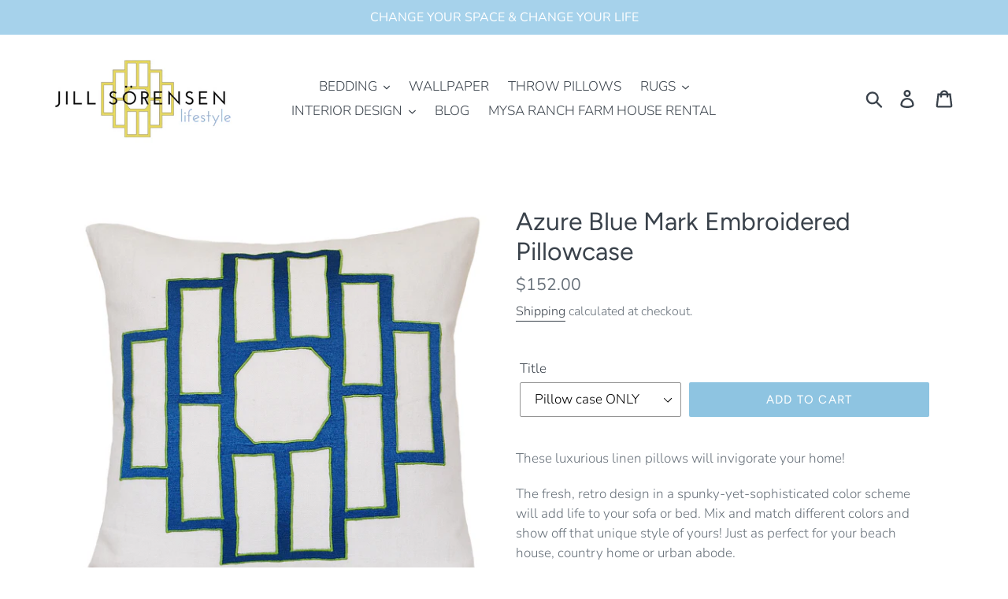

--- FILE ---
content_type: text/html; charset=utf-8
request_url: https://jillsorensenlifestyle.com/collections/mark-pillows/products/azure-blue-mark-pillow
body_size: 22175
content:
<!doctype html>
<html class="no-js" lang="en">
<head>
  <meta charset="utf-8">
  <meta http-equiv="X-UA-Compatible" content="IE=edge,chrome=1">
  <meta name="viewport" content="width=device-width,initial-scale=1">
  <meta name="theme-color" content="#8ec4e1">
  <link rel="canonical" href="https://jillsorensenlifestyle.com/products/azure-blue-mark-pillow"><title>Azure Blue Mark Embroidered Pillowcase
&ndash; Jill Sorensen Lifestyle</title><meta name="description" content="These luxurious linen pillows will invigorate your home! The fresh, retro design in a spunky-yet-sophisticated color scheme will add life to your sofa or bed. Mix and match different colors and show off that unique style of yours! Just as perfect for your beach house, country home or urban abode. Azure blue embroidery "><!-- /snippets/social-meta-tags.liquid -->




<meta property="og:site_name" content="Jill Sorensen Lifestyle">
<meta property="og:url" content="https://jillsorensenlifestyle.com/products/azure-blue-mark-pillow">
<meta property="og:title" content="Azure Blue Mark Embroidered Pillowcase">
<meta property="og:type" content="product">
<meta property="og:description" content="These luxurious linen pillows will invigorate your home! The fresh, retro design in a spunky-yet-sophisticated color scheme will add life to your sofa or bed. Mix and match different colors and show off that unique style of yours! Just as perfect for your beach house, country home or urban abode. Azure blue embroidery ">

  <meta property="og:price:amount" content="152.00">
  <meta property="og:price:currency" content="USD">

<meta property="og:image" content="http://jillsorensenlifestyle.com/cdn/shop/products/bluemark_1200x1200.jpg?v=1389904912"><meta property="og:image" content="http://jillsorensenlifestyle.com/cdn/shop/products/Lavender_Mark_Apple_Regency_Aqua_Monogram_Lavender_Regency_Azure_mark_copy_03dc4686-abfc-4107-b4ee-045735d4f02f_1200x1200.jpg?v=1389915734"><meta property="og:image" content="http://jillsorensenlifestyle.com/cdn/shop/products/bellys2_copy_faa0abd9-52d3-4a8b-9e3a-3972c9f175ca_1200x1200.jpg?v=1389915755">
<meta property="og:image:secure_url" content="https://jillsorensenlifestyle.com/cdn/shop/products/bluemark_1200x1200.jpg?v=1389904912"><meta property="og:image:secure_url" content="https://jillsorensenlifestyle.com/cdn/shop/products/Lavender_Mark_Apple_Regency_Aqua_Monogram_Lavender_Regency_Azure_mark_copy_03dc4686-abfc-4107-b4ee-045735d4f02f_1200x1200.jpg?v=1389915734"><meta property="og:image:secure_url" content="https://jillsorensenlifestyle.com/cdn/shop/products/bellys2_copy_faa0abd9-52d3-4a8b-9e3a-3972c9f175ca_1200x1200.jpg?v=1389915755">


<meta name="twitter:card" content="summary_large_image">
<meta name="twitter:title" content="Azure Blue Mark Embroidered Pillowcase">
<meta name="twitter:description" content="These luxurious linen pillows will invigorate your home! The fresh, retro design in a spunky-yet-sophisticated color scheme will add life to your sofa or bed. Mix and match different colors and show off that unique style of yours! Just as perfect for your beach house, country home or urban abode. Azure blue embroidery ">


  <link href="//jillsorensenlifestyle.com/cdn/shop/t/16/assets/theme.scss.css?v=53175398267365544181764793348" rel="stylesheet" type="text/css" media="all" />

  <script>
    var theme = {
      strings: {
        addToCart: "Add to cart",
        soldOut: "Sold out",
        unavailable: "Unavailable",
        regularPrice: "Regular price",
        sale: "Sale",
        showMore: "Show More",
        showLess: "Show Less",
        addressError: "Error looking up that address",
        addressNoResults: "No results for that address",
        addressQueryLimit: "You have exceeded the Google API usage limit. Consider upgrading to a \u003ca href=\"https:\/\/developers.google.com\/maps\/premium\/usage-limits\"\u003ePremium Plan\u003c\/a\u003e.",
        authError: "There was a problem authenticating your Google Maps account.",
        newWindow: "Opens in a new window.",
        external: "Opens external website.",
        newWindowExternal: "Opens external website in a new window.",
        quantityMinimumMessage: "Quantity must be 1 or more"
      },
      moneyFormat: "${{amount}}"
    }

    document.documentElement.className = document.documentElement.className.replace('no-js', 'js');
  </script><script src="//jillsorensenlifestyle.com/cdn/shop/t/16/assets/lazysizes.js?v=94224023136283657951558435679" async="async"></script>
  <script src="//jillsorensenlifestyle.com/cdn/shop/t/16/assets/vendor.js?v=12001839194546984181553112085" defer="defer"></script>
  <script src="//jillsorensenlifestyle.com/cdn/shop/t/16/assets/theme.js?v=9804841573087423991639409063" defer="defer"></script>

  <script>window.performance && window.performance.mark && window.performance.mark('shopify.content_for_header.start');</script><meta name="google-site-verification" content="l9Y55LQD0GEVJbCT_SGefazOp8CB7tYoUzdWtn3uTi0">
<meta id="shopify-digital-wallet" name="shopify-digital-wallet" content="/2066722/digital_wallets/dialog">
<meta name="shopify-checkout-api-token" content="012d0936a7cf62f952c7bb1d3b1e709c">
<meta id="in-context-paypal-metadata" data-shop-id="2066722" data-venmo-supported="false" data-environment="production" data-locale="en_US" data-paypal-v4="true" data-currency="USD">
<link rel="alternate" hreflang="x-default" href="https://jillsorensenlifestyle.com/products/azure-blue-mark-pillow">
<link rel="alternate" hreflang="en" href="https://jillsorensenlifestyle.com/products/azure-blue-mark-pillow">
<link rel="alternate" hreflang="sv" href="https://jillsorensenlifestyle.com/sv/products/azure-blue-mark-pillow">
<link rel="alternate" type="application/json+oembed" href="https://jillsorensenlifestyle.com/products/azure-blue-mark-pillow.oembed">
<script async="async" src="/checkouts/internal/preloads.js?locale=en-US"></script>
<link rel="preconnect" href="https://shop.app" crossorigin="anonymous">
<script async="async" src="https://shop.app/checkouts/internal/preloads.js?locale=en-US&shop_id=2066722" crossorigin="anonymous"></script>
<script id="apple-pay-shop-capabilities" type="application/json">{"shopId":2066722,"countryCode":"US","currencyCode":"USD","merchantCapabilities":["supports3DS"],"merchantId":"gid:\/\/shopify\/Shop\/2066722","merchantName":"Jill Sorensen Lifestyle","requiredBillingContactFields":["postalAddress","email"],"requiredShippingContactFields":["postalAddress","email"],"shippingType":"shipping","supportedNetworks":["visa","masterCard","amex","discover","elo","jcb"],"total":{"type":"pending","label":"Jill Sorensen Lifestyle","amount":"1.00"},"shopifyPaymentsEnabled":true,"supportsSubscriptions":true}</script>
<script id="shopify-features" type="application/json">{"accessToken":"012d0936a7cf62f952c7bb1d3b1e709c","betas":["rich-media-storefront-analytics"],"domain":"jillsorensenlifestyle.com","predictiveSearch":true,"shopId":2066722,"locale":"en"}</script>
<script>var Shopify = Shopify || {};
Shopify.shop = "livelikeyou.myshopify.com";
Shopify.locale = "en";
Shopify.currency = {"active":"USD","rate":"1.0"};
Shopify.country = "US";
Shopify.theme = {"name":"Debut","id":44984467515,"schema_name":"Debut","schema_version":"11.3.1","theme_store_id":796,"role":"main"};
Shopify.theme.handle = "null";
Shopify.theme.style = {"id":null,"handle":null};
Shopify.cdnHost = "jillsorensenlifestyle.com/cdn";
Shopify.routes = Shopify.routes || {};
Shopify.routes.root = "/";</script>
<script type="module">!function(o){(o.Shopify=o.Shopify||{}).modules=!0}(window);</script>
<script>!function(o){function n(){var o=[];function n(){o.push(Array.prototype.slice.apply(arguments))}return n.q=o,n}var t=o.Shopify=o.Shopify||{};t.loadFeatures=n(),t.autoloadFeatures=n()}(window);</script>
<script>
  window.ShopifyPay = window.ShopifyPay || {};
  window.ShopifyPay.apiHost = "shop.app\/pay";
  window.ShopifyPay.redirectState = null;
</script>
<script id="shop-js-analytics" type="application/json">{"pageType":"product"}</script>
<script defer="defer" async type="module" src="//jillsorensenlifestyle.com/cdn/shopifycloud/shop-js/modules/v2/client.init-shop-cart-sync_BT-GjEfc.en.esm.js"></script>
<script defer="defer" async type="module" src="//jillsorensenlifestyle.com/cdn/shopifycloud/shop-js/modules/v2/chunk.common_D58fp_Oc.esm.js"></script>
<script defer="defer" async type="module" src="//jillsorensenlifestyle.com/cdn/shopifycloud/shop-js/modules/v2/chunk.modal_xMitdFEc.esm.js"></script>
<script type="module">
  await import("//jillsorensenlifestyle.com/cdn/shopifycloud/shop-js/modules/v2/client.init-shop-cart-sync_BT-GjEfc.en.esm.js");
await import("//jillsorensenlifestyle.com/cdn/shopifycloud/shop-js/modules/v2/chunk.common_D58fp_Oc.esm.js");
await import("//jillsorensenlifestyle.com/cdn/shopifycloud/shop-js/modules/v2/chunk.modal_xMitdFEc.esm.js");

  window.Shopify.SignInWithShop?.initShopCartSync?.({"fedCMEnabled":true,"windoidEnabled":true});

</script>
<script>
  window.Shopify = window.Shopify || {};
  if (!window.Shopify.featureAssets) window.Shopify.featureAssets = {};
  window.Shopify.featureAssets['shop-js'] = {"shop-cart-sync":["modules/v2/client.shop-cart-sync_DZOKe7Ll.en.esm.js","modules/v2/chunk.common_D58fp_Oc.esm.js","modules/v2/chunk.modal_xMitdFEc.esm.js"],"init-fed-cm":["modules/v2/client.init-fed-cm_B6oLuCjv.en.esm.js","modules/v2/chunk.common_D58fp_Oc.esm.js","modules/v2/chunk.modal_xMitdFEc.esm.js"],"shop-cash-offers":["modules/v2/client.shop-cash-offers_D2sdYoxE.en.esm.js","modules/v2/chunk.common_D58fp_Oc.esm.js","modules/v2/chunk.modal_xMitdFEc.esm.js"],"shop-login-button":["modules/v2/client.shop-login-button_QeVjl5Y3.en.esm.js","modules/v2/chunk.common_D58fp_Oc.esm.js","modules/v2/chunk.modal_xMitdFEc.esm.js"],"pay-button":["modules/v2/client.pay-button_DXTOsIq6.en.esm.js","modules/v2/chunk.common_D58fp_Oc.esm.js","modules/v2/chunk.modal_xMitdFEc.esm.js"],"shop-button":["modules/v2/client.shop-button_DQZHx9pm.en.esm.js","modules/v2/chunk.common_D58fp_Oc.esm.js","modules/v2/chunk.modal_xMitdFEc.esm.js"],"avatar":["modules/v2/client.avatar_BTnouDA3.en.esm.js"],"init-windoid":["modules/v2/client.init-windoid_CR1B-cfM.en.esm.js","modules/v2/chunk.common_D58fp_Oc.esm.js","modules/v2/chunk.modal_xMitdFEc.esm.js"],"init-shop-for-new-customer-accounts":["modules/v2/client.init-shop-for-new-customer-accounts_C_vY_xzh.en.esm.js","modules/v2/client.shop-login-button_QeVjl5Y3.en.esm.js","modules/v2/chunk.common_D58fp_Oc.esm.js","modules/v2/chunk.modal_xMitdFEc.esm.js"],"init-shop-email-lookup-coordinator":["modules/v2/client.init-shop-email-lookup-coordinator_BI7n9ZSv.en.esm.js","modules/v2/chunk.common_D58fp_Oc.esm.js","modules/v2/chunk.modal_xMitdFEc.esm.js"],"init-shop-cart-sync":["modules/v2/client.init-shop-cart-sync_BT-GjEfc.en.esm.js","modules/v2/chunk.common_D58fp_Oc.esm.js","modules/v2/chunk.modal_xMitdFEc.esm.js"],"shop-toast-manager":["modules/v2/client.shop-toast-manager_DiYdP3xc.en.esm.js","modules/v2/chunk.common_D58fp_Oc.esm.js","modules/v2/chunk.modal_xMitdFEc.esm.js"],"init-customer-accounts":["modules/v2/client.init-customer-accounts_D9ZNqS-Q.en.esm.js","modules/v2/client.shop-login-button_QeVjl5Y3.en.esm.js","modules/v2/chunk.common_D58fp_Oc.esm.js","modules/v2/chunk.modal_xMitdFEc.esm.js"],"init-customer-accounts-sign-up":["modules/v2/client.init-customer-accounts-sign-up_iGw4briv.en.esm.js","modules/v2/client.shop-login-button_QeVjl5Y3.en.esm.js","modules/v2/chunk.common_D58fp_Oc.esm.js","modules/v2/chunk.modal_xMitdFEc.esm.js"],"shop-follow-button":["modules/v2/client.shop-follow-button_CqMgW2wH.en.esm.js","modules/v2/chunk.common_D58fp_Oc.esm.js","modules/v2/chunk.modal_xMitdFEc.esm.js"],"checkout-modal":["modules/v2/client.checkout-modal_xHeaAweL.en.esm.js","modules/v2/chunk.common_D58fp_Oc.esm.js","modules/v2/chunk.modal_xMitdFEc.esm.js"],"shop-login":["modules/v2/client.shop-login_D91U-Q7h.en.esm.js","modules/v2/chunk.common_D58fp_Oc.esm.js","modules/v2/chunk.modal_xMitdFEc.esm.js"],"lead-capture":["modules/v2/client.lead-capture_BJmE1dJe.en.esm.js","modules/v2/chunk.common_D58fp_Oc.esm.js","modules/v2/chunk.modal_xMitdFEc.esm.js"],"payment-terms":["modules/v2/client.payment-terms_Ci9AEqFq.en.esm.js","modules/v2/chunk.common_D58fp_Oc.esm.js","modules/v2/chunk.modal_xMitdFEc.esm.js"]};
</script>
<script>(function() {
  var isLoaded = false;
  function asyncLoad() {
    if (isLoaded) return;
    isLoaded = true;
    var urls = ["https:\/\/popup.lifterapps.com\/js\/modal.js?shop=livelikeyou.myshopify.com","https:\/\/popup.lifterapps.com\/js\/modal.js?shop=livelikeyou.myshopify.com","https:\/\/combidesk.com\/js\/integration\/shopify\/constantcontact\/signupform.js?accountkey=d5f0243c6916d221b70ee5d8e687c60b\u0026shop=livelikeyou.myshopify.com","https:\/\/chimpstatic.com\/mcjs-connected\/js\/users\/395af470781fda56e873bde78\/a495c5aa69d0be027e37efd7d.js?shop=livelikeyou.myshopify.com","https:\/\/cdn.productcustomizer.com\/storefront\/production-product-customizer-v2.js?shop=livelikeyou.myshopify.com","https:\/\/instafeed.nfcube.com\/cdn\/1f3e707d0e77c4b32e87a289d1a5e45e.js?shop=livelikeyou.myshopify.com"];
    for (var i = 0; i < urls.length; i++) {
      var s = document.createElement('script');
      s.type = 'text/javascript';
      s.async = true;
      s.src = urls[i];
      var x = document.getElementsByTagName('script')[0];
      x.parentNode.insertBefore(s, x);
    }
  };
  if(window.attachEvent) {
    window.attachEvent('onload', asyncLoad);
  } else {
    window.addEventListener('load', asyncLoad, false);
  }
})();</script>
<script id="__st">var __st={"a":2066722,"offset":-28800,"reqid":"030d0fcb-ba3e-4c5d-af5e-8af318d48b38-1769072070","pageurl":"jillsorensenlifestyle.com\/collections\/mark-pillows\/products\/azure-blue-mark-pillow","u":"17b2ad3fcc3a","p":"product","rtyp":"product","rid":209204925};</script>
<script>window.ShopifyPaypalV4VisibilityTracking = true;</script>
<script id="captcha-bootstrap">!function(){'use strict';const t='contact',e='account',n='new_comment',o=[[t,t],['blogs',n],['comments',n],[t,'customer']],c=[[e,'customer_login'],[e,'guest_login'],[e,'recover_customer_password'],[e,'create_customer']],r=t=>t.map((([t,e])=>`form[action*='/${t}']:not([data-nocaptcha='true']) input[name='form_type'][value='${e}']`)).join(','),a=t=>()=>t?[...document.querySelectorAll(t)].map((t=>t.form)):[];function s(){const t=[...o],e=r(t);return a(e)}const i='password',u='form_key',d=['recaptcha-v3-token','g-recaptcha-response','h-captcha-response',i],f=()=>{try{return window.sessionStorage}catch{return}},m='__shopify_v',_=t=>t.elements[u];function p(t,e,n=!1){try{const o=window.sessionStorage,c=JSON.parse(o.getItem(e)),{data:r}=function(t){const{data:e,action:n}=t;return t[m]||n?{data:e,action:n}:{data:t,action:n}}(c);for(const[e,n]of Object.entries(r))t.elements[e]&&(t.elements[e].value=n);n&&o.removeItem(e)}catch(o){console.error('form repopulation failed',{error:o})}}const l='form_type',E='cptcha';function T(t){t.dataset[E]=!0}const w=window,h=w.document,L='Shopify',v='ce_forms',y='captcha';let A=!1;((t,e)=>{const n=(g='f06e6c50-85a8-45c8-87d0-21a2b65856fe',I='https://cdn.shopify.com/shopifycloud/storefront-forms-hcaptcha/ce_storefront_forms_captcha_hcaptcha.v1.5.2.iife.js',D={infoText:'Protected by hCaptcha',privacyText:'Privacy',termsText:'Terms'},(t,e,n)=>{const o=w[L][v],c=o.bindForm;if(c)return c(t,g,e,D).then(n);var r;o.q.push([[t,g,e,D],n]),r=I,A||(h.body.append(Object.assign(h.createElement('script'),{id:'captcha-provider',async:!0,src:r})),A=!0)});var g,I,D;w[L]=w[L]||{},w[L][v]=w[L][v]||{},w[L][v].q=[],w[L][y]=w[L][y]||{},w[L][y].protect=function(t,e){n(t,void 0,e),T(t)},Object.freeze(w[L][y]),function(t,e,n,w,h,L){const[v,y,A,g]=function(t,e,n){const i=e?o:[],u=t?c:[],d=[...i,...u],f=r(d),m=r(i),_=r(d.filter((([t,e])=>n.includes(e))));return[a(f),a(m),a(_),s()]}(w,h,L),I=t=>{const e=t.target;return e instanceof HTMLFormElement?e:e&&e.form},D=t=>v().includes(t);t.addEventListener('submit',(t=>{const e=I(t);if(!e)return;const n=D(e)&&!e.dataset.hcaptchaBound&&!e.dataset.recaptchaBound,o=_(e),c=g().includes(e)&&(!o||!o.value);(n||c)&&t.preventDefault(),c&&!n&&(function(t){try{if(!f())return;!function(t){const e=f();if(!e)return;const n=_(t);if(!n)return;const o=n.value;o&&e.removeItem(o)}(t);const e=Array.from(Array(32),(()=>Math.random().toString(36)[2])).join('');!function(t,e){_(t)||t.append(Object.assign(document.createElement('input'),{type:'hidden',name:u})),t.elements[u].value=e}(t,e),function(t,e){const n=f();if(!n)return;const o=[...t.querySelectorAll(`input[type='${i}']`)].map((({name:t})=>t)),c=[...d,...o],r={};for(const[a,s]of new FormData(t).entries())c.includes(a)||(r[a]=s);n.setItem(e,JSON.stringify({[m]:1,action:t.action,data:r}))}(t,e)}catch(e){console.error('failed to persist form',e)}}(e),e.submit())}));const S=(t,e)=>{t&&!t.dataset[E]&&(n(t,e.some((e=>e===t))),T(t))};for(const o of['focusin','change'])t.addEventListener(o,(t=>{const e=I(t);D(e)&&S(e,y())}));const B=e.get('form_key'),M=e.get(l),P=B&&M;t.addEventListener('DOMContentLoaded',(()=>{const t=y();if(P)for(const e of t)e.elements[l].value===M&&p(e,B);[...new Set([...A(),...v().filter((t=>'true'===t.dataset.shopifyCaptcha))])].forEach((e=>S(e,t)))}))}(h,new URLSearchParams(w.location.search),n,t,e,['guest_login'])})(!0,!0)}();</script>
<script integrity="sha256-4kQ18oKyAcykRKYeNunJcIwy7WH5gtpwJnB7kiuLZ1E=" data-source-attribution="shopify.loadfeatures" defer="defer" src="//jillsorensenlifestyle.com/cdn/shopifycloud/storefront/assets/storefront/load_feature-a0a9edcb.js" crossorigin="anonymous"></script>
<script crossorigin="anonymous" defer="defer" src="//jillsorensenlifestyle.com/cdn/shopifycloud/storefront/assets/shopify_pay/storefront-65b4c6d7.js?v=20250812"></script>
<script data-source-attribution="shopify.dynamic_checkout.dynamic.init">var Shopify=Shopify||{};Shopify.PaymentButton=Shopify.PaymentButton||{isStorefrontPortableWallets:!0,init:function(){window.Shopify.PaymentButton.init=function(){};var t=document.createElement("script");t.src="https://jillsorensenlifestyle.com/cdn/shopifycloud/portable-wallets/latest/portable-wallets.en.js",t.type="module",document.head.appendChild(t)}};
</script>
<script data-source-attribution="shopify.dynamic_checkout.buyer_consent">
  function portableWalletsHideBuyerConsent(e){var t=document.getElementById("shopify-buyer-consent"),n=document.getElementById("shopify-subscription-policy-button");t&&n&&(t.classList.add("hidden"),t.setAttribute("aria-hidden","true"),n.removeEventListener("click",e))}function portableWalletsShowBuyerConsent(e){var t=document.getElementById("shopify-buyer-consent"),n=document.getElementById("shopify-subscription-policy-button");t&&n&&(t.classList.remove("hidden"),t.removeAttribute("aria-hidden"),n.addEventListener("click",e))}window.Shopify?.PaymentButton&&(window.Shopify.PaymentButton.hideBuyerConsent=portableWalletsHideBuyerConsent,window.Shopify.PaymentButton.showBuyerConsent=portableWalletsShowBuyerConsent);
</script>
<script data-source-attribution="shopify.dynamic_checkout.cart.bootstrap">document.addEventListener("DOMContentLoaded",(function(){function t(){return document.querySelector("shopify-accelerated-checkout-cart, shopify-accelerated-checkout")}if(t())Shopify.PaymentButton.init();else{new MutationObserver((function(e,n){t()&&(Shopify.PaymentButton.init(),n.disconnect())})).observe(document.body,{childList:!0,subtree:!0})}}));
</script>
<link id="shopify-accelerated-checkout-styles" rel="stylesheet" media="screen" href="https://jillsorensenlifestyle.com/cdn/shopifycloud/portable-wallets/latest/accelerated-checkout-backwards-compat.css" crossorigin="anonymous">
<style id="shopify-accelerated-checkout-cart">
        #shopify-buyer-consent {
  margin-top: 1em;
  display: inline-block;
  width: 100%;
}

#shopify-buyer-consent.hidden {
  display: none;
}

#shopify-subscription-policy-button {
  background: none;
  border: none;
  padding: 0;
  text-decoration: underline;
  font-size: inherit;
  cursor: pointer;
}

#shopify-subscription-policy-button::before {
  box-shadow: none;
}

      </style>

<script>window.performance && window.performance.mark && window.performance.mark('shopify.content_for_header.end');</script>
  <link href="//jillsorensenlifestyle.com/cdn/shop/t/16/assets/shopstorm-apps.scss.css?v=40961677459475813461623454783" rel="stylesheet" type="text/css" media="all" />
  <script async src="https://cdn.productcustomizer.com/storefront/production-product-customizer-v2.js?shop=livelikeyou.myshopify.com" type="text/javascript"></script>
<link href="https://monorail-edge.shopifysvc.com" rel="dns-prefetch">
<script>(function(){if ("sendBeacon" in navigator && "performance" in window) {try {var session_token_from_headers = performance.getEntriesByType('navigation')[0].serverTiming.find(x => x.name == '_s').description;} catch {var session_token_from_headers = undefined;}var session_cookie_matches = document.cookie.match(/_shopify_s=([^;]*)/);var session_token_from_cookie = session_cookie_matches && session_cookie_matches.length === 2 ? session_cookie_matches[1] : "";var session_token = session_token_from_headers || session_token_from_cookie || "";function handle_abandonment_event(e) {var entries = performance.getEntries().filter(function(entry) {return /monorail-edge.shopifysvc.com/.test(entry.name);});if (!window.abandonment_tracked && entries.length === 0) {window.abandonment_tracked = true;var currentMs = Date.now();var navigation_start = performance.timing.navigationStart;var payload = {shop_id: 2066722,url: window.location.href,navigation_start,duration: currentMs - navigation_start,session_token,page_type: "product"};window.navigator.sendBeacon("https://monorail-edge.shopifysvc.com/v1/produce", JSON.stringify({schema_id: "online_store_buyer_site_abandonment/1.1",payload: payload,metadata: {event_created_at_ms: currentMs,event_sent_at_ms: currentMs}}));}}window.addEventListener('pagehide', handle_abandonment_event);}}());</script>
<script id="web-pixels-manager-setup">(function e(e,d,r,n,o){if(void 0===o&&(o={}),!Boolean(null===(a=null===(i=window.Shopify)||void 0===i?void 0:i.analytics)||void 0===a?void 0:a.replayQueue)){var i,a;window.Shopify=window.Shopify||{};var t=window.Shopify;t.analytics=t.analytics||{};var s=t.analytics;s.replayQueue=[],s.publish=function(e,d,r){return s.replayQueue.push([e,d,r]),!0};try{self.performance.mark("wpm:start")}catch(e){}var l=function(){var e={modern:/Edge?\/(1{2}[4-9]|1[2-9]\d|[2-9]\d{2}|\d{4,})\.\d+(\.\d+|)|Firefox\/(1{2}[4-9]|1[2-9]\d|[2-9]\d{2}|\d{4,})\.\d+(\.\d+|)|Chrom(ium|e)\/(9{2}|\d{3,})\.\d+(\.\d+|)|(Maci|X1{2}).+ Version\/(15\.\d+|(1[6-9]|[2-9]\d|\d{3,})\.\d+)([,.]\d+|)( \(\w+\)|)( Mobile\/\w+|) Safari\/|Chrome.+OPR\/(9{2}|\d{3,})\.\d+\.\d+|(CPU[ +]OS|iPhone[ +]OS|CPU[ +]iPhone|CPU IPhone OS|CPU iPad OS)[ +]+(15[._]\d+|(1[6-9]|[2-9]\d|\d{3,})[._]\d+)([._]\d+|)|Android:?[ /-](13[3-9]|1[4-9]\d|[2-9]\d{2}|\d{4,})(\.\d+|)(\.\d+|)|Android.+Firefox\/(13[5-9]|1[4-9]\d|[2-9]\d{2}|\d{4,})\.\d+(\.\d+|)|Android.+Chrom(ium|e)\/(13[3-9]|1[4-9]\d|[2-9]\d{2}|\d{4,})\.\d+(\.\d+|)|SamsungBrowser\/([2-9]\d|\d{3,})\.\d+/,legacy:/Edge?\/(1[6-9]|[2-9]\d|\d{3,})\.\d+(\.\d+|)|Firefox\/(5[4-9]|[6-9]\d|\d{3,})\.\d+(\.\d+|)|Chrom(ium|e)\/(5[1-9]|[6-9]\d|\d{3,})\.\d+(\.\d+|)([\d.]+$|.*Safari\/(?![\d.]+ Edge\/[\d.]+$))|(Maci|X1{2}).+ Version\/(10\.\d+|(1[1-9]|[2-9]\d|\d{3,})\.\d+)([,.]\d+|)( \(\w+\)|)( Mobile\/\w+|) Safari\/|Chrome.+OPR\/(3[89]|[4-9]\d|\d{3,})\.\d+\.\d+|(CPU[ +]OS|iPhone[ +]OS|CPU[ +]iPhone|CPU IPhone OS|CPU iPad OS)[ +]+(10[._]\d+|(1[1-9]|[2-9]\d|\d{3,})[._]\d+)([._]\d+|)|Android:?[ /-](13[3-9]|1[4-9]\d|[2-9]\d{2}|\d{4,})(\.\d+|)(\.\d+|)|Mobile Safari.+OPR\/([89]\d|\d{3,})\.\d+\.\d+|Android.+Firefox\/(13[5-9]|1[4-9]\d|[2-9]\d{2}|\d{4,})\.\d+(\.\d+|)|Android.+Chrom(ium|e)\/(13[3-9]|1[4-9]\d|[2-9]\d{2}|\d{4,})\.\d+(\.\d+|)|Android.+(UC? ?Browser|UCWEB|U3)[ /]?(15\.([5-9]|\d{2,})|(1[6-9]|[2-9]\d|\d{3,})\.\d+)\.\d+|SamsungBrowser\/(5\.\d+|([6-9]|\d{2,})\.\d+)|Android.+MQ{2}Browser\/(14(\.(9|\d{2,})|)|(1[5-9]|[2-9]\d|\d{3,})(\.\d+|))(\.\d+|)|K[Aa][Ii]OS\/(3\.\d+|([4-9]|\d{2,})\.\d+)(\.\d+|)/},d=e.modern,r=e.legacy,n=navigator.userAgent;return n.match(d)?"modern":n.match(r)?"legacy":"unknown"}(),u="modern"===l?"modern":"legacy",c=(null!=n?n:{modern:"",legacy:""})[u],f=function(e){return[e.baseUrl,"/wpm","/b",e.hashVersion,"modern"===e.buildTarget?"m":"l",".js"].join("")}({baseUrl:d,hashVersion:r,buildTarget:u}),m=function(e){var d=e.version,r=e.bundleTarget,n=e.surface,o=e.pageUrl,i=e.monorailEndpoint;return{emit:function(e){var a=e.status,t=e.errorMsg,s=(new Date).getTime(),l=JSON.stringify({metadata:{event_sent_at_ms:s},events:[{schema_id:"web_pixels_manager_load/3.1",payload:{version:d,bundle_target:r,page_url:o,status:a,surface:n,error_msg:t},metadata:{event_created_at_ms:s}}]});if(!i)return console&&console.warn&&console.warn("[Web Pixels Manager] No Monorail endpoint provided, skipping logging."),!1;try{return self.navigator.sendBeacon.bind(self.navigator)(i,l)}catch(e){}var u=new XMLHttpRequest;try{return u.open("POST",i,!0),u.setRequestHeader("Content-Type","text/plain"),u.send(l),!0}catch(e){return console&&console.warn&&console.warn("[Web Pixels Manager] Got an unhandled error while logging to Monorail."),!1}}}}({version:r,bundleTarget:l,surface:e.surface,pageUrl:self.location.href,monorailEndpoint:e.monorailEndpoint});try{o.browserTarget=l,function(e){var d=e.src,r=e.async,n=void 0===r||r,o=e.onload,i=e.onerror,a=e.sri,t=e.scriptDataAttributes,s=void 0===t?{}:t,l=document.createElement("script"),u=document.querySelector("head"),c=document.querySelector("body");if(l.async=n,l.src=d,a&&(l.integrity=a,l.crossOrigin="anonymous"),s)for(var f in s)if(Object.prototype.hasOwnProperty.call(s,f))try{l.dataset[f]=s[f]}catch(e){}if(o&&l.addEventListener("load",o),i&&l.addEventListener("error",i),u)u.appendChild(l);else{if(!c)throw new Error("Did not find a head or body element to append the script");c.appendChild(l)}}({src:f,async:!0,onload:function(){if(!function(){var e,d;return Boolean(null===(d=null===(e=window.Shopify)||void 0===e?void 0:e.analytics)||void 0===d?void 0:d.initialized)}()){var d=window.webPixelsManager.init(e)||void 0;if(d){var r=window.Shopify.analytics;r.replayQueue.forEach((function(e){var r=e[0],n=e[1],o=e[2];d.publishCustomEvent(r,n,o)})),r.replayQueue=[],r.publish=d.publishCustomEvent,r.visitor=d.visitor,r.initialized=!0}}},onerror:function(){return m.emit({status:"failed",errorMsg:"".concat(f," has failed to load")})},sri:function(e){var d=/^sha384-[A-Za-z0-9+/=]+$/;return"string"==typeof e&&d.test(e)}(c)?c:"",scriptDataAttributes:o}),m.emit({status:"loading"})}catch(e){m.emit({status:"failed",errorMsg:(null==e?void 0:e.message)||"Unknown error"})}}})({shopId: 2066722,storefrontBaseUrl: "https://jillsorensenlifestyle.com",extensionsBaseUrl: "https://extensions.shopifycdn.com/cdn/shopifycloud/web-pixels-manager",monorailEndpoint: "https://monorail-edge.shopifysvc.com/unstable/produce_batch",surface: "storefront-renderer",enabledBetaFlags: ["2dca8a86"],webPixelsConfigList: [{"id":"632258715","configuration":"{\"config\":\"{\\\"pixel_id\\\":\\\"AW-369201493\\\",\\\"target_country\\\":\\\"US\\\",\\\"gtag_events\\\":[{\\\"type\\\":\\\"search\\\",\\\"action_label\\\":\\\"AW-369201493\\\/FtESCOmR55ICENWihrAB\\\"},{\\\"type\\\":\\\"begin_checkout\\\",\\\"action_label\\\":\\\"AW-369201493\\\/rE09CO6Q55ICENWihrAB\\\"},{\\\"type\\\":\\\"view_item\\\",\\\"action_label\\\":[\\\"AW-369201493\\\/w8OfCOiQ55ICENWihrAB\\\",\\\"MC-SXRH71KGE8\\\"]},{\\\"type\\\":\\\"purchase\\\",\\\"action_label\\\":[\\\"AW-369201493\\\/lyONCOWQ55ICENWihrAB\\\",\\\"MC-SXRH71KGE8\\\"]},{\\\"type\\\":\\\"page_view\\\",\\\"action_label\\\":[\\\"AW-369201493\\\/DnNACOKQ55ICENWihrAB\\\",\\\"MC-SXRH71KGE8\\\"]},{\\\"type\\\":\\\"add_payment_info\\\",\\\"action_label\\\":\\\"AW-369201493\\\/zqTSCOyR55ICENWihrAB\\\"},{\\\"type\\\":\\\"add_to_cart\\\",\\\"action_label\\\":\\\"AW-369201493\\\/NRRxCOuQ55ICENWihrAB\\\"}],\\\"enable_monitoring_mode\\\":false}\"}","eventPayloadVersion":"v1","runtimeContext":"OPEN","scriptVersion":"b2a88bafab3e21179ed38636efcd8a93","type":"APP","apiClientId":1780363,"privacyPurposes":[],"dataSharingAdjustments":{"protectedCustomerApprovalScopes":["read_customer_address","read_customer_email","read_customer_name","read_customer_personal_data","read_customer_phone"]}},{"id":"148275355","configuration":"{\"pixel_id\":\"835004150177432\",\"pixel_type\":\"facebook_pixel\",\"metaapp_system_user_token\":\"-\"}","eventPayloadVersion":"v1","runtimeContext":"OPEN","scriptVersion":"ca16bc87fe92b6042fbaa3acc2fbdaa6","type":"APP","apiClientId":2329312,"privacyPurposes":["ANALYTICS","MARKETING","SALE_OF_DATA"],"dataSharingAdjustments":{"protectedCustomerApprovalScopes":["read_customer_address","read_customer_email","read_customer_name","read_customer_personal_data","read_customer_phone"]}},{"id":"129990811","configuration":"{\"tagID\":\"2613824539122\"}","eventPayloadVersion":"v1","runtimeContext":"STRICT","scriptVersion":"18031546ee651571ed29edbe71a3550b","type":"APP","apiClientId":3009811,"privacyPurposes":["ANALYTICS","MARKETING","SALE_OF_DATA"],"dataSharingAdjustments":{"protectedCustomerApprovalScopes":["read_customer_address","read_customer_email","read_customer_name","read_customer_personal_data","read_customer_phone"]}},{"id":"62062747","eventPayloadVersion":"v1","runtimeContext":"LAX","scriptVersion":"1","type":"CUSTOM","privacyPurposes":["MARKETING"],"name":"Meta pixel (migrated)"},{"id":"128024731","eventPayloadVersion":"v1","runtimeContext":"LAX","scriptVersion":"1","type":"CUSTOM","privacyPurposes":["ANALYTICS"],"name":"Google Analytics tag (migrated)"},{"id":"shopify-app-pixel","configuration":"{}","eventPayloadVersion":"v1","runtimeContext":"STRICT","scriptVersion":"0450","apiClientId":"shopify-pixel","type":"APP","privacyPurposes":["ANALYTICS","MARKETING"]},{"id":"shopify-custom-pixel","eventPayloadVersion":"v1","runtimeContext":"LAX","scriptVersion":"0450","apiClientId":"shopify-pixel","type":"CUSTOM","privacyPurposes":["ANALYTICS","MARKETING"]}],isMerchantRequest: false,initData: {"shop":{"name":"Jill Sorensen Lifestyle","paymentSettings":{"currencyCode":"USD"},"myshopifyDomain":"livelikeyou.myshopify.com","countryCode":"US","storefrontUrl":"https:\/\/jillsorensenlifestyle.com"},"customer":null,"cart":null,"checkout":null,"productVariants":[{"price":{"amount":152.0,"currencyCode":"USD"},"product":{"title":"Azure Blue Mark Embroidered Pillowcase","vendor":"Jill Sorensen","id":"209204925","untranslatedTitle":"Azure Blue Mark Embroidered Pillowcase","url":"\/products\/azure-blue-mark-pillow","type":"Throw Pillow"},"id":"772958061","image":{"src":"\/\/jillsorensenlifestyle.com\/cdn\/shop\/products\/bluemark.jpg?v=1389904912"},"sku":"","title":"Pillow case ONLY","untranslatedTitle":"Pillow case ONLY"}],"purchasingCompany":null},},"https://jillsorensenlifestyle.com/cdn","fcfee988w5aeb613cpc8e4bc33m6693e112",{"modern":"","legacy":""},{"shopId":"2066722","storefrontBaseUrl":"https:\/\/jillsorensenlifestyle.com","extensionBaseUrl":"https:\/\/extensions.shopifycdn.com\/cdn\/shopifycloud\/web-pixels-manager","surface":"storefront-renderer","enabledBetaFlags":"[\"2dca8a86\"]","isMerchantRequest":"false","hashVersion":"fcfee988w5aeb613cpc8e4bc33m6693e112","publish":"custom","events":"[[\"page_viewed\",{}],[\"product_viewed\",{\"productVariant\":{\"price\":{\"amount\":152.0,\"currencyCode\":\"USD\"},\"product\":{\"title\":\"Azure Blue Mark Embroidered Pillowcase\",\"vendor\":\"Jill Sorensen\",\"id\":\"209204925\",\"untranslatedTitle\":\"Azure Blue Mark Embroidered Pillowcase\",\"url\":\"\/products\/azure-blue-mark-pillow\",\"type\":\"Throw Pillow\"},\"id\":\"772958061\",\"image\":{\"src\":\"\/\/jillsorensenlifestyle.com\/cdn\/shop\/products\/bluemark.jpg?v=1389904912\"},\"sku\":\"\",\"title\":\"Pillow case ONLY\",\"untranslatedTitle\":\"Pillow case ONLY\"}}]]"});</script><script>
  window.ShopifyAnalytics = window.ShopifyAnalytics || {};
  window.ShopifyAnalytics.meta = window.ShopifyAnalytics.meta || {};
  window.ShopifyAnalytics.meta.currency = 'USD';
  var meta = {"product":{"id":209204925,"gid":"gid:\/\/shopify\/Product\/209204925","vendor":"Jill Sorensen","type":"Throw Pillow","handle":"azure-blue-mark-pillow","variants":[{"id":772958061,"price":15200,"name":"Azure Blue Mark Embroidered Pillowcase - Pillow case ONLY","public_title":"Pillow case ONLY","sku":""}],"remote":false},"page":{"pageType":"product","resourceType":"product","resourceId":209204925,"requestId":"030d0fcb-ba3e-4c5d-af5e-8af318d48b38-1769072070"}};
  for (var attr in meta) {
    window.ShopifyAnalytics.meta[attr] = meta[attr];
  }
</script>
<script class="analytics">
  (function () {
    var customDocumentWrite = function(content) {
      var jquery = null;

      if (window.jQuery) {
        jquery = window.jQuery;
      } else if (window.Checkout && window.Checkout.$) {
        jquery = window.Checkout.$;
      }

      if (jquery) {
        jquery('body').append(content);
      }
    };

    var hasLoggedConversion = function(token) {
      if (token) {
        return document.cookie.indexOf('loggedConversion=' + token) !== -1;
      }
      return false;
    }

    var setCookieIfConversion = function(token) {
      if (token) {
        var twoMonthsFromNow = new Date(Date.now());
        twoMonthsFromNow.setMonth(twoMonthsFromNow.getMonth() + 2);

        document.cookie = 'loggedConversion=' + token + '; expires=' + twoMonthsFromNow;
      }
    }

    var trekkie = window.ShopifyAnalytics.lib = window.trekkie = window.trekkie || [];
    if (trekkie.integrations) {
      return;
    }
    trekkie.methods = [
      'identify',
      'page',
      'ready',
      'track',
      'trackForm',
      'trackLink'
    ];
    trekkie.factory = function(method) {
      return function() {
        var args = Array.prototype.slice.call(arguments);
        args.unshift(method);
        trekkie.push(args);
        return trekkie;
      };
    };
    for (var i = 0; i < trekkie.methods.length; i++) {
      var key = trekkie.methods[i];
      trekkie[key] = trekkie.factory(key);
    }
    trekkie.load = function(config) {
      trekkie.config = config || {};
      trekkie.config.initialDocumentCookie = document.cookie;
      var first = document.getElementsByTagName('script')[0];
      var script = document.createElement('script');
      script.type = 'text/javascript';
      script.onerror = function(e) {
        var scriptFallback = document.createElement('script');
        scriptFallback.type = 'text/javascript';
        scriptFallback.onerror = function(error) {
                var Monorail = {
      produce: function produce(monorailDomain, schemaId, payload) {
        var currentMs = new Date().getTime();
        var event = {
          schema_id: schemaId,
          payload: payload,
          metadata: {
            event_created_at_ms: currentMs,
            event_sent_at_ms: currentMs
          }
        };
        return Monorail.sendRequest("https://" + monorailDomain + "/v1/produce", JSON.stringify(event));
      },
      sendRequest: function sendRequest(endpointUrl, payload) {
        // Try the sendBeacon API
        if (window && window.navigator && typeof window.navigator.sendBeacon === 'function' && typeof window.Blob === 'function' && !Monorail.isIos12()) {
          var blobData = new window.Blob([payload], {
            type: 'text/plain'
          });

          if (window.navigator.sendBeacon(endpointUrl, blobData)) {
            return true;
          } // sendBeacon was not successful

        } // XHR beacon

        var xhr = new XMLHttpRequest();

        try {
          xhr.open('POST', endpointUrl);
          xhr.setRequestHeader('Content-Type', 'text/plain');
          xhr.send(payload);
        } catch (e) {
          console.log(e);
        }

        return false;
      },
      isIos12: function isIos12() {
        return window.navigator.userAgent.lastIndexOf('iPhone; CPU iPhone OS 12_') !== -1 || window.navigator.userAgent.lastIndexOf('iPad; CPU OS 12_') !== -1;
      }
    };
    Monorail.produce('monorail-edge.shopifysvc.com',
      'trekkie_storefront_load_errors/1.1',
      {shop_id: 2066722,
      theme_id: 44984467515,
      app_name: "storefront",
      context_url: window.location.href,
      source_url: "//jillsorensenlifestyle.com/cdn/s/trekkie.storefront.1bbfab421998800ff09850b62e84b8915387986d.min.js"});

        };
        scriptFallback.async = true;
        scriptFallback.src = '//jillsorensenlifestyle.com/cdn/s/trekkie.storefront.1bbfab421998800ff09850b62e84b8915387986d.min.js';
        first.parentNode.insertBefore(scriptFallback, first);
      };
      script.async = true;
      script.src = '//jillsorensenlifestyle.com/cdn/s/trekkie.storefront.1bbfab421998800ff09850b62e84b8915387986d.min.js';
      first.parentNode.insertBefore(script, first);
    };
    trekkie.load(
      {"Trekkie":{"appName":"storefront","development":false,"defaultAttributes":{"shopId":2066722,"isMerchantRequest":null,"themeId":44984467515,"themeCityHash":"7355221086525176648","contentLanguage":"en","currency":"USD","eventMetadataId":"8bb0f606-7d8b-4b5a-bd85-ee84bb405322"},"isServerSideCookieWritingEnabled":true,"monorailRegion":"shop_domain","enabledBetaFlags":["65f19447"]},"Session Attribution":{},"S2S":{"facebookCapiEnabled":true,"source":"trekkie-storefront-renderer","apiClientId":580111}}
    );

    var loaded = false;
    trekkie.ready(function() {
      if (loaded) return;
      loaded = true;

      window.ShopifyAnalytics.lib = window.trekkie;

      var originalDocumentWrite = document.write;
      document.write = customDocumentWrite;
      try { window.ShopifyAnalytics.merchantGoogleAnalytics.call(this); } catch(error) {};
      document.write = originalDocumentWrite;

      window.ShopifyAnalytics.lib.page(null,{"pageType":"product","resourceType":"product","resourceId":209204925,"requestId":"030d0fcb-ba3e-4c5d-af5e-8af318d48b38-1769072070","shopifyEmitted":true});

      var match = window.location.pathname.match(/checkouts\/(.+)\/(thank_you|post_purchase)/)
      var token = match? match[1]: undefined;
      if (!hasLoggedConversion(token)) {
        setCookieIfConversion(token);
        window.ShopifyAnalytics.lib.track("Viewed Product",{"currency":"USD","variantId":772958061,"productId":209204925,"productGid":"gid:\/\/shopify\/Product\/209204925","name":"Azure Blue Mark Embroidered Pillowcase - Pillow case ONLY","price":"152.00","sku":"","brand":"Jill Sorensen","variant":"Pillow case ONLY","category":"Throw Pillow","nonInteraction":true,"remote":false},undefined,undefined,{"shopifyEmitted":true});
      window.ShopifyAnalytics.lib.track("monorail:\/\/trekkie_storefront_viewed_product\/1.1",{"currency":"USD","variantId":772958061,"productId":209204925,"productGid":"gid:\/\/shopify\/Product\/209204925","name":"Azure Blue Mark Embroidered Pillowcase - Pillow case ONLY","price":"152.00","sku":"","brand":"Jill Sorensen","variant":"Pillow case ONLY","category":"Throw Pillow","nonInteraction":true,"remote":false,"referer":"https:\/\/jillsorensenlifestyle.com\/collections\/mark-pillows\/products\/azure-blue-mark-pillow"});
      }
    });


        var eventsListenerScript = document.createElement('script');
        eventsListenerScript.async = true;
        eventsListenerScript.src = "//jillsorensenlifestyle.com/cdn/shopifycloud/storefront/assets/shop_events_listener-3da45d37.js";
        document.getElementsByTagName('head')[0].appendChild(eventsListenerScript);

})();</script>
  <script>
  if (!window.ga || (window.ga && typeof window.ga !== 'function')) {
    window.ga = function ga() {
      (window.ga.q = window.ga.q || []).push(arguments);
      if (window.Shopify && window.Shopify.analytics && typeof window.Shopify.analytics.publish === 'function') {
        window.Shopify.analytics.publish("ga_stub_called", {}, {sendTo: "google_osp_migration"});
      }
      console.error("Shopify's Google Analytics stub called with:", Array.from(arguments), "\nSee https://help.shopify.com/manual/promoting-marketing/pixels/pixel-migration#google for more information.");
    };
    if (window.Shopify && window.Shopify.analytics && typeof window.Shopify.analytics.publish === 'function') {
      window.Shopify.analytics.publish("ga_stub_initialized", {}, {sendTo: "google_osp_migration"});
    }
  }
</script>
<script
  defer
  src="https://jillsorensenlifestyle.com/cdn/shopifycloud/perf-kit/shopify-perf-kit-3.0.4.min.js"
  data-application="storefront-renderer"
  data-shop-id="2066722"
  data-render-region="gcp-us-central1"
  data-page-type="product"
  data-theme-instance-id="44984467515"
  data-theme-name="Debut"
  data-theme-version="11.3.1"
  data-monorail-region="shop_domain"
  data-resource-timing-sampling-rate="10"
  data-shs="true"
  data-shs-beacon="true"
  data-shs-export-with-fetch="true"
  data-shs-logs-sample-rate="1"
  data-shs-beacon-endpoint="https://jillsorensenlifestyle.com/api/collect"
></script>
</head>
<body class="template-product">

  <a class="in-page-link visually-hidden skip-link" href="#MainContent">Skip to content</a>

  <div id="SearchDrawer" class="search-bar drawer drawer--top" role="dialog" aria-modal="true" aria-label="Search">
    <div class="search-bar__table">
      <div class="search-bar__table-cell search-bar__form-wrapper">
        <form class="search search-bar__form" action="/search" method="get" role="search">
          <input class="search__input search-bar__input" type="search" name="q" value="" placeholder="Search" aria-label="Search">
          <button class="search-bar__submit search__submit btn--link" type="submit">
            <svg aria-hidden="true" focusable="false" role="presentation" class="icon icon-search" viewBox="0 0 37 40"><path d="M35.6 36l-9.8-9.8c4.1-5.4 3.6-13.2-1.3-18.1-5.4-5.4-14.2-5.4-19.7 0-5.4 5.4-5.4 14.2 0 19.7 2.6 2.6 6.1 4.1 9.8 4.1 3 0 5.9-1 8.3-2.8l9.8 9.8c.4.4.9.6 1.4.6s1-.2 1.4-.6c.9-.9.9-2.1.1-2.9zm-20.9-8.2c-2.6 0-5.1-1-7-2.9-3.9-3.9-3.9-10.1 0-14C9.6 9 12.2 8 14.7 8s5.1 1 7 2.9c3.9 3.9 3.9 10.1 0 14-1.9 1.9-4.4 2.9-7 2.9z"/></svg>
            <span class="icon__fallback-text">Submit</span>
          </button>
        </form>
      </div>
      <div class="search-bar__table-cell text-right">
        <button type="button" class="btn--link search-bar__close js-drawer-close">
          <svg aria-hidden="true" focusable="false" role="presentation" class="icon icon-close" viewBox="0 0 40 40"><path d="M23.868 20.015L39.117 4.78c1.11-1.108 1.11-2.77 0-3.877-1.109-1.108-2.773-1.108-3.882 0L19.986 16.137 4.737.904C3.628-.204 1.965-.204.856.904c-1.11 1.108-1.11 2.77 0 3.877l15.249 15.234L.855 35.248c-1.108 1.108-1.108 2.77 0 3.877.555.554 1.248.831 1.942.831s1.386-.277 1.94-.83l15.25-15.234 15.248 15.233c.555.554 1.248.831 1.941.831s1.387-.277 1.941-.83c1.11-1.109 1.11-2.77 0-3.878L23.868 20.015z" class="layer"/></svg>
          <span class="icon__fallback-text">Close search</span>
        </button>
      </div>
    </div>
  </div>

  <div id="shopify-section-header" class="shopify-section">
  <style>
    
      .site-header__logo-image {
        max-width: 250px;
      }
    

    
      .site-header__logo-image {
        margin: 0;
      }
    
  </style>


<div data-section-id="header" data-section-type="header-section">
  
    
      <style>
        .announcement-bar {
          background-color: #a6d2eb;
        }

        .announcement-bar--link:hover {
          

          
            
            background-color: #7bbce1;
          
        }

        .announcement-bar__message {
          color: #ffffff;
        }
      </style>

      
        <div class="announcement-bar">
      

        <p class="announcement-bar__message">CHANGE YOUR SPACE &amp; CHANGE YOUR LIFE</p>

      
        </div>
      

    
  

  <header class="site-header border-bottom logo--left" role="banner">
    <div class="grid grid--no-gutters grid--table site-header__mobile-nav">
      

      <div class="grid__item medium-up--one-quarter logo-align--left">
        
        
          <div class="h2 site-header__logo">
        
          
<a href="/" class="site-header__logo-image">
              
              <img class="lazyload js"
                   src="//jillsorensenlifestyle.com/cdn/shop/files/Screen_Shot_2020-09-08_at_5.33.20_PM_300x300.png?v=1614347265"
                   data-src="//jillsorensenlifestyle.com/cdn/shop/files/Screen_Shot_2020-09-08_at_5.33.20_PM_{width}x.png?v=1614347265"
                   data-widths="[180, 360, 540, 720, 900, 1080, 1296, 1512, 1728, 2048]"
                   data-aspectratio="1.8944099378881987"
                   data-sizes="auto"
                   alt="Jill Sorensen Lifestyle"
                   style="max-width: 250px">
              <noscript>
                
                <img src="//jillsorensenlifestyle.com/cdn/shop/files/Screen_Shot_2020-09-08_at_5.33.20_PM_250x.png?v=1614347265"
                     srcset="//jillsorensenlifestyle.com/cdn/shop/files/Screen_Shot_2020-09-08_at_5.33.20_PM_250x.png?v=1614347265 1x, //jillsorensenlifestyle.com/cdn/shop/files/Screen_Shot_2020-09-08_at_5.33.20_PM_250x@2x.png?v=1614347265 2x"
                     alt="Jill Sorensen Lifestyle"
                     style="max-width: 250px;">
              </noscript>
            </a>
          
        
          </div>
        
      </div>

      
        <nav class="grid__item medium-up--one-half small--hide" id="AccessibleNav" role="navigation">
          <ul class="site-nav list--inline " id="SiteNav">
  



    
      <li class="site-nav--has-dropdown" data-has-dropdowns>
        <button class="site-nav__link site-nav__link--main site-nav__link--button" type="button" aria-expanded="false" aria-controls="SiteNavLabel-bedding">
          <span class="site-nav__label">BEDDING</span><svg aria-hidden="true" focusable="false" role="presentation" class="icon icon--wide icon-chevron-down" viewBox="0 0 498.98 284.49"><defs><style>.cls-1{fill:#231f20}</style></defs><path class="cls-1" d="M80.93 271.76A35 35 0 0 1 140.68 247l189.74 189.75L520.16 247a35 35 0 1 1 49.5 49.5L355.17 511a35 35 0 0 1-49.5 0L91.18 296.5a34.89 34.89 0 0 1-10.25-24.74z" transform="translate(-80.93 -236.76)"/></svg>
        </button>

        <div class="site-nav__dropdown" id="SiteNavLabel-bedding">
          
            <ul>
              
                <li>
                  <a href="/collections/bedding"
                  class="site-nav__link site-nav__child-link"
                  
                >
                    <span class="site-nav__label">ALL BEDDING</span>
                  </a>
                </li>
              
                <li>
                  <a href="/collections/all-duvet-covers"
                  class="site-nav__link site-nav__child-link"
                  
                >
                    <span class="site-nav__label">ALL DUVET COVERS</span>
                  </a>
                </li>
              
                <li>
                  <a href="/collections/all-pillows-for-bed"
                  class="site-nav__link site-nav__child-link"
                  
                >
                    <span class="site-nav__label">ALL BED SHAMS</span>
                  </a>
                </li>
              
                <li>
                  <a href="/collections/key"
                  class="site-nav__link site-nav__child-link"
                  
                >
                    <span class="site-nav__label">BANG BANG COLLECTION</span>
                  </a>
                </li>
              
                <li>
                  <a href="/collections/deco-bedding"
                  class="site-nav__link site-nav__child-link"
                  
                >
                    <span class="site-nav__label">DECO COLLECTION</span>
                  </a>
                </li>
              
                <li>
                  <a href="/collections/key-bedding"
                  class="site-nav__link site-nav__child-link"
                  
                >
                    <span class="site-nav__label">KEY COLLECTION</span>
                  </a>
                </li>
              
                <li>
                  <a href="/collections/lucky-bedding"
                  class="site-nav__link site-nav__child-link"
                  
                >
                    <span class="site-nav__label">LUCKY COLLECTION</span>
                  </a>
                </li>
              
                <li>
                  <a href="/collections/lux-bedding-collection"
                  class="site-nav__link site-nav__child-link"
                  
                >
                    <span class="site-nav__label">LUX COLLECTION</span>
                  </a>
                </li>
              
                <li>
                  <a href="/collections/takes-two-bedding"
                  class="site-nav__link site-nav__child-link"
                  
                >
                    <span class="site-nav__label">TAKES TWO COLLECTION</span>
                  </a>
                </li>
              
                <li>
                  <a href="/collections/timeless-bedding"
                  class="site-nav__link site-nav__child-link"
                  
                >
                    <span class="site-nav__label">TIMELESS COLLECTION</span>
                  </a>
                </li>
              
                <li>
                  <a href="/collections/victory-bedding"
                  class="site-nav__link site-nav__child-link site-nav__link--last"
                  
                >
                    <span class="site-nav__label">VICTORY COLLECTION</span>
                  </a>
                </li>
              
            </ul>
          
        </div>
      </li>
    
  



    
      <li >
        <a href="/collections/all-wallpaper"
          class="site-nav__link site-nav__link--main"
          
        >
          <span class="site-nav__label">WALLPAPER</span>
        </a>
      </li>
    
  



    
      <li >
        <a href="/collections/throw-pillows"
          class="site-nav__link site-nav__link--main"
          
        >
          <span class="site-nav__label">THROW PILLOWS</span>
        </a>
      </li>
    
  



    
      <li class="site-nav--has-dropdown" data-has-dropdowns>
        <button class="site-nav__link site-nav__link--main site-nav__link--button" type="button" aria-expanded="false" aria-controls="SiteNavLabel-rugs">
          <span class="site-nav__label">RUGS</span><svg aria-hidden="true" focusable="false" role="presentation" class="icon icon--wide icon-chevron-down" viewBox="0 0 498.98 284.49"><defs><style>.cls-1{fill:#231f20}</style></defs><path class="cls-1" d="M80.93 271.76A35 35 0 0 1 140.68 247l189.74 189.75L520.16 247a35 35 0 1 1 49.5 49.5L355.17 511a35 35 0 0 1-49.5 0L91.18 296.5a34.89 34.89 0 0 1-10.25-24.74z" transform="translate(-80.93 -236.76)"/></svg>
        </button>

        <div class="site-nav__dropdown" id="SiteNavLabel-rugs">
          
            <ul>
              
                <li>
                  <a href="/collections/all-carpets"
                  class="site-nav__link site-nav__child-link"
                  
                >
                    <span class="site-nav__label">RUGS</span>
                  </a>
                </li>
              
                <li>
                  <a href="/collections/swedish-folklore-runner-rugs"
                  class="site-nav__link site-nav__child-link site-nav__link--last"
                  
                >
                    <span class="site-nav__label">VINTAGE RUGS</span>
                  </a>
                </li>
              
            </ul>
          
        </div>
      </li>
    
  



    
      <li class="site-nav--has-dropdown" data-has-dropdowns>
        <button class="site-nav__link site-nav__link--main site-nav__link--button" type="button" aria-expanded="false" aria-controls="SiteNavLabel-interior-design">
          <span class="site-nav__label">INTERIOR DESIGN</span><svg aria-hidden="true" focusable="false" role="presentation" class="icon icon--wide icon-chevron-down" viewBox="0 0 498.98 284.49"><defs><style>.cls-1{fill:#231f20}</style></defs><path class="cls-1" d="M80.93 271.76A35 35 0 0 1 140.68 247l189.74 189.75L520.16 247a35 35 0 1 1 49.5 49.5L355.17 511a35 35 0 0 1-49.5 0L91.18 296.5a34.89 34.89 0 0 1-10.25-24.74z" transform="translate(-80.93 -236.76)"/></svg>
        </button>

        <div class="site-nav__dropdown" id="SiteNavLabel-interior-design">
          
            <ul>
              
                <li>
                  <a href="/pages/jsl-portfolio"
                  class="site-nav__link site-nav__child-link"
                  
                >
                    <span class="site-nav__label">JSL PROJECTS - RESIDENTIAL</span>
                  </a>
                </li>
              
                <li>
                  <a href="/pages/jsl-commercial-projects"
                  class="site-nav__link site-nav__child-link"
                  
                >
                    <span class="site-nav__label">JSL PROJECTS - COMMERCIAL</span>
                  </a>
                </li>
              
                <li>
                  <a href="https://blog.jillsorensenlifestyle.com/press/"
                  class="site-nav__link site-nav__child-link"
                  
                >
                    <span class="site-nav__label">PRESS # 1</span>
                  </a>
                </li>
              
                <li>
                  <a href="/pages/press"
                  class="site-nav__link site-nav__child-link"
                  
                >
                    <span class="site-nav__label">PRESS #2</span>
                  </a>
                </li>
              
                <li>
                  <a href="/products/lets-meet-skype-design-consultation"
                  class="site-nav__link site-nav__child-link"
                  
                >
                    <span class="site-nav__label">LET&#39;S MEET-VIDEO DESIGN CONSULTATION</span>
                  </a>
                </li>
              
                <li>
                  <a href="/products/copy-of-lets-meet-design-consultations"
                  class="site-nav__link site-nav__child-link site-nav__link--last"
                  
                >
                    <span class="site-nav__label">LET&#39;S MEET-IN-HOME CONSULTATION</span>
                  </a>
                </li>
              
            </ul>
          
        </div>
      </li>
    
  



    
      <li >
        <a href="https://blog.jillsorensenlifestyle.com/"
          class="site-nav__link site-nav__link--main"
          
        >
          <span class="site-nav__label">BLOG</span>
        </a>
      </li>
    
  



    
      <li >
        <a href="/pages/mysa-ranch-farm-house-rental"
          class="site-nav__link site-nav__link--main"
          
        >
          <span class="site-nav__label">MYSA RANCH FARM HOUSE RENTAL</span>
        </a>
      </li>
    
  
</ul>

        </nav>
      

      <div class="grid__item medium-up--one-quarter text-right site-header__icons site-header__icons--plus">
        <div class="site-header__icons-wrapper">
          <div class="site-header__search site-header__icon">
            <form action="/search" method="get" class="search-header search" role="search">
  <input class="search-header__input search__input"
    type="search"
    name="q"
    placeholder="Search"
    aria-label="Search">
  <button class="search-header__submit search__submit btn--link site-header__icon" type="submit">
    <svg aria-hidden="true" focusable="false" role="presentation" class="icon icon-search" viewBox="0 0 37 40"><path d="M35.6 36l-9.8-9.8c4.1-5.4 3.6-13.2-1.3-18.1-5.4-5.4-14.2-5.4-19.7 0-5.4 5.4-5.4 14.2 0 19.7 2.6 2.6 6.1 4.1 9.8 4.1 3 0 5.9-1 8.3-2.8l9.8 9.8c.4.4.9.6 1.4.6s1-.2 1.4-.6c.9-.9.9-2.1.1-2.9zm-20.9-8.2c-2.6 0-5.1-1-7-2.9-3.9-3.9-3.9-10.1 0-14C9.6 9 12.2 8 14.7 8s5.1 1 7 2.9c3.9 3.9 3.9 10.1 0 14-1.9 1.9-4.4 2.9-7 2.9z"/></svg>
    <span class="icon__fallback-text">Submit</span>
  </button>
</form>

          </div>

          <button type="button" class="btn--link site-header__icon site-header__search-toggle js-drawer-open-top">
            <svg aria-hidden="true" focusable="false" role="presentation" class="icon icon-search" viewBox="0 0 37 40"><path d="M35.6 36l-9.8-9.8c4.1-5.4 3.6-13.2-1.3-18.1-5.4-5.4-14.2-5.4-19.7 0-5.4 5.4-5.4 14.2 0 19.7 2.6 2.6 6.1 4.1 9.8 4.1 3 0 5.9-1 8.3-2.8l9.8 9.8c.4.4.9.6 1.4.6s1-.2 1.4-.6c.9-.9.9-2.1.1-2.9zm-20.9-8.2c-2.6 0-5.1-1-7-2.9-3.9-3.9-3.9-10.1 0-14C9.6 9 12.2 8 14.7 8s5.1 1 7 2.9c3.9 3.9 3.9 10.1 0 14-1.9 1.9-4.4 2.9-7 2.9z"/></svg>
            <span class="icon__fallback-text">Search</span>
          </button>

          
            
              <a href="/account/login" class="site-header__icon site-header__account">
                <svg aria-hidden="true" focusable="false" role="presentation" class="icon icon-login" viewBox="0 0 28.33 37.68"><path d="M14.17 14.9a7.45 7.45 0 1 0-7.5-7.45 7.46 7.46 0 0 0 7.5 7.45zm0-10.91a3.45 3.45 0 1 1-3.5 3.46A3.46 3.46 0 0 1 14.17 4zM14.17 16.47A14.18 14.18 0 0 0 0 30.68c0 1.41.66 4 5.11 5.66a27.17 27.17 0 0 0 9.06 1.34c6.54 0 14.17-1.84 14.17-7a14.18 14.18 0 0 0-14.17-14.21zm0 17.21c-6.3 0-10.17-1.77-10.17-3a10.17 10.17 0 1 1 20.33 0c.01 1.23-3.86 3-10.16 3z"/></svg>
                <span class="icon__fallback-text">Log in</span>
              </a>
            
          

          <a href="/cart" class="site-header__icon site-header__cart">
            <svg aria-hidden="true" focusable="false" role="presentation" class="icon icon-cart" viewBox="0 0 37 40"><path d="M36.5 34.8L33.3 8h-5.9C26.7 3.9 23 .8 18.5.8S10.3 3.9 9.6 8H3.7L.5 34.8c-.2 1.5.4 2.4.9 3 .5.5 1.4 1.2 3.1 1.2h28c1.3 0 2.4-.4 3.1-1.3.7-.7 1-1.8.9-2.9zm-18-30c2.2 0 4.1 1.4 4.7 3.2h-9.5c.7-1.9 2.6-3.2 4.8-3.2zM4.5 35l2.8-23h2.2v3c0 1.1.9 2 2 2s2-.9 2-2v-3h10v3c0 1.1.9 2 2 2s2-.9 2-2v-3h2.2l2.8 23h-28z"/></svg>
            <span class="icon__fallback-text">Cart</span>
            
          </a>

          

          
            <button type="button" class="btn--link site-header__icon site-header__menu js-mobile-nav-toggle mobile-nav--open" aria-controls="MobileNav"  aria-expanded="false" aria-label="Menu">
              <svg aria-hidden="true" focusable="false" role="presentation" class="icon icon-hamburger" viewBox="0 0 37 40"><path d="M33.5 25h-30c-1.1 0-2-.9-2-2s.9-2 2-2h30c1.1 0 2 .9 2 2s-.9 2-2 2zm0-11.5h-30c-1.1 0-2-.9-2-2s.9-2 2-2h30c1.1 0 2 .9 2 2s-.9 2-2 2zm0 23h-30c-1.1 0-2-.9-2-2s.9-2 2-2h30c1.1 0 2 .9 2 2s-.9 2-2 2z"/></svg>
              <svg aria-hidden="true" focusable="false" role="presentation" class="icon icon-close" viewBox="0 0 40 40"><path d="M23.868 20.015L39.117 4.78c1.11-1.108 1.11-2.77 0-3.877-1.109-1.108-2.773-1.108-3.882 0L19.986 16.137 4.737.904C3.628-.204 1.965-.204.856.904c-1.11 1.108-1.11 2.77 0 3.877l15.249 15.234L.855 35.248c-1.108 1.108-1.108 2.77 0 3.877.555.554 1.248.831 1.942.831s1.386-.277 1.94-.83l15.25-15.234 15.248 15.233c.555.554 1.248.831 1.941.831s1.387-.277 1.941-.83c1.11-1.109 1.11-2.77 0-3.878L23.868 20.015z" class="layer"/></svg>
            </button>
          
        </div>

      </div>
    </div>

    <nav class="mobile-nav-wrapper medium-up--hide" role="navigation">
      <ul id="MobileNav" class="mobile-nav">
        
<li class="mobile-nav__item border-bottom">
            
              
              <button type="button" class="btn--link js-toggle-submenu mobile-nav__link" data-target="bedding-1" data-level="1" aria-expanded="false">
                <span class="mobile-nav__label">BEDDING</span>
                <div class="mobile-nav__icon">
                  <svg aria-hidden="true" focusable="false" role="presentation" class="icon icon-chevron-right" viewBox="0 0 7 11"><path d="M1.5 11A1.5 1.5 0 0 1 .44 8.44L3.38 5.5.44 2.56A1.5 1.5 0 0 1 2.56.44l4 4a1.5 1.5 0 0 1 0 2.12l-4 4A1.5 1.5 0 0 1 1.5 11z" fill="#fff"/></svg>
                </div>
              </button>
              <ul class="mobile-nav__dropdown" data-parent="bedding-1" data-level="2">
                <li class="visually-hidden" tabindex="-1" data-menu-title="2">BEDDING Menu</li>
                <li class="mobile-nav__item border-bottom">
                  <div class="mobile-nav__table">
                    <div class="mobile-nav__table-cell mobile-nav__return">
                      <button class="btn--link js-toggle-submenu mobile-nav__return-btn" type="button" aria-expanded="true" aria-label="BEDDING">
                        <svg aria-hidden="true" focusable="false" role="presentation" class="icon icon-chevron-left" viewBox="0 0 7 11"><path d="M5.5.037a1.5 1.5 0 0 1 1.06 2.56l-2.94 2.94 2.94 2.94a1.5 1.5 0 0 1-2.12 2.12l-4-4a1.5 1.5 0 0 1 0-2.12l4-4A1.5 1.5 0 0 1 5.5.037z" fill="#fff" class="layer"/></svg>
                      </button>
                    </div>
                    <span class="mobile-nav__sublist-link mobile-nav__sublist-header mobile-nav__sublist-header--main-nav-parent">
                      <span class="mobile-nav__label">BEDDING</span>
                    </span>
                  </div>
                </li>

                
                  <li class="mobile-nav__item border-bottom">
                    
                      <a href="/collections/bedding"
                        class="mobile-nav__sublist-link"
                        
                      >
                        <span class="mobile-nav__label">ALL BEDDING</span>
                      </a>
                    
                  </li>
                
                  <li class="mobile-nav__item border-bottom">
                    
                      <a href="/collections/all-duvet-covers"
                        class="mobile-nav__sublist-link"
                        
                      >
                        <span class="mobile-nav__label">ALL DUVET COVERS</span>
                      </a>
                    
                  </li>
                
                  <li class="mobile-nav__item border-bottom">
                    
                      <a href="/collections/all-pillows-for-bed"
                        class="mobile-nav__sublist-link"
                        
                      >
                        <span class="mobile-nav__label">ALL BED SHAMS</span>
                      </a>
                    
                  </li>
                
                  <li class="mobile-nav__item border-bottom">
                    
                      <a href="/collections/key"
                        class="mobile-nav__sublist-link"
                        
                      >
                        <span class="mobile-nav__label">BANG BANG COLLECTION</span>
                      </a>
                    
                  </li>
                
                  <li class="mobile-nav__item border-bottom">
                    
                      <a href="/collections/deco-bedding"
                        class="mobile-nav__sublist-link"
                        
                      >
                        <span class="mobile-nav__label">DECO COLLECTION</span>
                      </a>
                    
                  </li>
                
                  <li class="mobile-nav__item border-bottom">
                    
                      <a href="/collections/key-bedding"
                        class="mobile-nav__sublist-link"
                        
                      >
                        <span class="mobile-nav__label">KEY COLLECTION</span>
                      </a>
                    
                  </li>
                
                  <li class="mobile-nav__item border-bottom">
                    
                      <a href="/collections/lucky-bedding"
                        class="mobile-nav__sublist-link"
                        
                      >
                        <span class="mobile-nav__label">LUCKY COLLECTION</span>
                      </a>
                    
                  </li>
                
                  <li class="mobile-nav__item border-bottom">
                    
                      <a href="/collections/lux-bedding-collection"
                        class="mobile-nav__sublist-link"
                        
                      >
                        <span class="mobile-nav__label">LUX COLLECTION</span>
                      </a>
                    
                  </li>
                
                  <li class="mobile-nav__item border-bottom">
                    
                      <a href="/collections/takes-two-bedding"
                        class="mobile-nav__sublist-link"
                        
                      >
                        <span class="mobile-nav__label">TAKES TWO COLLECTION</span>
                      </a>
                    
                  </li>
                
                  <li class="mobile-nav__item border-bottom">
                    
                      <a href="/collections/timeless-bedding"
                        class="mobile-nav__sublist-link"
                        
                      >
                        <span class="mobile-nav__label">TIMELESS COLLECTION</span>
                      </a>
                    
                  </li>
                
                  <li class="mobile-nav__item">
                    
                      <a href="/collections/victory-bedding"
                        class="mobile-nav__sublist-link"
                        
                      >
                        <span class="mobile-nav__label">VICTORY COLLECTION</span>
                      </a>
                    
                  </li>
                
              </ul>
            
          </li>
        
<li class="mobile-nav__item border-bottom">
            
              <a href="/collections/all-wallpaper"
                class="mobile-nav__link"
                
              >
                <span class="mobile-nav__label">WALLPAPER</span>
              </a>
            
          </li>
        
<li class="mobile-nav__item border-bottom">
            
              <a href="/collections/throw-pillows"
                class="mobile-nav__link"
                
              >
                <span class="mobile-nav__label">THROW PILLOWS</span>
              </a>
            
          </li>
        
<li class="mobile-nav__item border-bottom">
            
              
              <button type="button" class="btn--link js-toggle-submenu mobile-nav__link" data-target="rugs-4" data-level="1" aria-expanded="false">
                <span class="mobile-nav__label">RUGS</span>
                <div class="mobile-nav__icon">
                  <svg aria-hidden="true" focusable="false" role="presentation" class="icon icon-chevron-right" viewBox="0 0 7 11"><path d="M1.5 11A1.5 1.5 0 0 1 .44 8.44L3.38 5.5.44 2.56A1.5 1.5 0 0 1 2.56.44l4 4a1.5 1.5 0 0 1 0 2.12l-4 4A1.5 1.5 0 0 1 1.5 11z" fill="#fff"/></svg>
                </div>
              </button>
              <ul class="mobile-nav__dropdown" data-parent="rugs-4" data-level="2">
                <li class="visually-hidden" tabindex="-1" data-menu-title="2">RUGS Menu</li>
                <li class="mobile-nav__item border-bottom">
                  <div class="mobile-nav__table">
                    <div class="mobile-nav__table-cell mobile-nav__return">
                      <button class="btn--link js-toggle-submenu mobile-nav__return-btn" type="button" aria-expanded="true" aria-label="RUGS">
                        <svg aria-hidden="true" focusable="false" role="presentation" class="icon icon-chevron-left" viewBox="0 0 7 11"><path d="M5.5.037a1.5 1.5 0 0 1 1.06 2.56l-2.94 2.94 2.94 2.94a1.5 1.5 0 0 1-2.12 2.12l-4-4a1.5 1.5 0 0 1 0-2.12l4-4A1.5 1.5 0 0 1 5.5.037z" fill="#fff" class="layer"/></svg>
                      </button>
                    </div>
                    <span class="mobile-nav__sublist-link mobile-nav__sublist-header mobile-nav__sublist-header--main-nav-parent">
                      <span class="mobile-nav__label">RUGS</span>
                    </span>
                  </div>
                </li>

                
                  <li class="mobile-nav__item border-bottom">
                    
                      <a href="/collections/all-carpets"
                        class="mobile-nav__sublist-link"
                        
                      >
                        <span class="mobile-nav__label">RUGS</span>
                      </a>
                    
                  </li>
                
                  <li class="mobile-nav__item">
                    
                      <a href="/collections/swedish-folklore-runner-rugs"
                        class="mobile-nav__sublist-link"
                        
                      >
                        <span class="mobile-nav__label">VINTAGE RUGS</span>
                      </a>
                    
                  </li>
                
              </ul>
            
          </li>
        
<li class="mobile-nav__item border-bottom">
            
              
              <button type="button" class="btn--link js-toggle-submenu mobile-nav__link" data-target="interior-design-5" data-level="1" aria-expanded="false">
                <span class="mobile-nav__label">INTERIOR DESIGN</span>
                <div class="mobile-nav__icon">
                  <svg aria-hidden="true" focusable="false" role="presentation" class="icon icon-chevron-right" viewBox="0 0 7 11"><path d="M1.5 11A1.5 1.5 0 0 1 .44 8.44L3.38 5.5.44 2.56A1.5 1.5 0 0 1 2.56.44l4 4a1.5 1.5 0 0 1 0 2.12l-4 4A1.5 1.5 0 0 1 1.5 11z" fill="#fff"/></svg>
                </div>
              </button>
              <ul class="mobile-nav__dropdown" data-parent="interior-design-5" data-level="2">
                <li class="visually-hidden" tabindex="-1" data-menu-title="2">INTERIOR DESIGN Menu</li>
                <li class="mobile-nav__item border-bottom">
                  <div class="mobile-nav__table">
                    <div class="mobile-nav__table-cell mobile-nav__return">
                      <button class="btn--link js-toggle-submenu mobile-nav__return-btn" type="button" aria-expanded="true" aria-label="INTERIOR DESIGN">
                        <svg aria-hidden="true" focusable="false" role="presentation" class="icon icon-chevron-left" viewBox="0 0 7 11"><path d="M5.5.037a1.5 1.5 0 0 1 1.06 2.56l-2.94 2.94 2.94 2.94a1.5 1.5 0 0 1-2.12 2.12l-4-4a1.5 1.5 0 0 1 0-2.12l4-4A1.5 1.5 0 0 1 5.5.037z" fill="#fff" class="layer"/></svg>
                      </button>
                    </div>
                    <span class="mobile-nav__sublist-link mobile-nav__sublist-header mobile-nav__sublist-header--main-nav-parent">
                      <span class="mobile-nav__label">INTERIOR DESIGN</span>
                    </span>
                  </div>
                </li>

                
                  <li class="mobile-nav__item border-bottom">
                    
                      <a href="/pages/jsl-portfolio"
                        class="mobile-nav__sublist-link"
                        
                      >
                        <span class="mobile-nav__label">JSL PROJECTS - RESIDENTIAL</span>
                      </a>
                    
                  </li>
                
                  <li class="mobile-nav__item border-bottom">
                    
                      <a href="/pages/jsl-commercial-projects"
                        class="mobile-nav__sublist-link"
                        
                      >
                        <span class="mobile-nav__label">JSL PROJECTS - COMMERCIAL</span>
                      </a>
                    
                  </li>
                
                  <li class="mobile-nav__item border-bottom">
                    
                      <a href="https://blog.jillsorensenlifestyle.com/press/"
                        class="mobile-nav__sublist-link"
                        
                      >
                        <span class="mobile-nav__label">PRESS # 1</span>
                      </a>
                    
                  </li>
                
                  <li class="mobile-nav__item border-bottom">
                    
                      <a href="/pages/press"
                        class="mobile-nav__sublist-link"
                        
                      >
                        <span class="mobile-nav__label">PRESS #2</span>
                      </a>
                    
                  </li>
                
                  <li class="mobile-nav__item border-bottom">
                    
                      <a href="/products/lets-meet-skype-design-consultation"
                        class="mobile-nav__sublist-link"
                        
                      >
                        <span class="mobile-nav__label">LET&#39;S MEET-VIDEO DESIGN CONSULTATION</span>
                      </a>
                    
                  </li>
                
                  <li class="mobile-nav__item">
                    
                      <a href="/products/copy-of-lets-meet-design-consultations"
                        class="mobile-nav__sublist-link"
                        
                      >
                        <span class="mobile-nav__label">LET&#39;S MEET-IN-HOME CONSULTATION</span>
                      </a>
                    
                  </li>
                
              </ul>
            
          </li>
        
<li class="mobile-nav__item border-bottom">
            
              <a href="https://blog.jillsorensenlifestyle.com/"
                class="mobile-nav__link"
                
              >
                <span class="mobile-nav__label">BLOG</span>
              </a>
            
          </li>
        
<li class="mobile-nav__item">
            
              <a href="/pages/mysa-ranch-farm-house-rental"
                class="mobile-nav__link"
                
              >
                <span class="mobile-nav__label">MYSA RANCH FARM HOUSE RENTAL</span>
              </a>
            
          </li>
        
        
      </ul>
    </nav>
  </header>

  
</div>



<script type="application/ld+json">
{
  "@context": "http://schema.org",
  "@type": "Organization",
  "name": "Jill Sorensen Lifestyle",
  
    
    "logo": "https:\/\/jillsorensenlifestyle.com\/cdn\/shop\/files\/Screen_Shot_2020-09-08_at_5.33.20_PM_610x.png?v=1614347265",
  
  "sameAs": [
    "",
    "",
    "",
    "",
    "",
    "",
    "",
    ""
  ],
  "url": "https:\/\/jillsorensenlifestyle.com"
}
</script>




</div>

  <div class="page-container" id="PageContainer">

    <main class="main-content js-focus-hidden" id="MainContent" role="main" tabindex="-1">
      

<div id="shopify-section-product-template" class="shopify-section"><div class="product-template__container page-width"
  id="ProductSection-product-template"
  data-section-id="product-template"
  data-section-type="product"
  data-enable-history-state="true"
>
  


  <div class="grid product-single">
    <div class="grid__item product-single__photos medium-up--one-half">
        
        
        
        
<style>
  
  
  @media screen and (min-width: 750px) { 
    #FeaturedImage-product-template-441166437 {
      max-width: 530px;
      max-height: 506.22286541244574px;
    }
    #FeaturedImageZoom-product-template-441166437-wrapper {
      max-width: 530px;
      max-height: 506.22286541244574px;
    }
   } 
  
  
    
    @media screen and (max-width: 749px) {
      #FeaturedImage-product-template-441166437 {
        max-width: 750px;
        max-height: 750px;
      }
      #FeaturedImageZoom-product-template-441166437-wrapper {
        max-width: 750px;
      }
    }
  
</style>


        <div id="FeaturedImageZoom-product-template-441166437-wrapper" class="product-single__photo-wrapper js">
          <div
          id="FeaturedImageZoom-product-template-441166437"
          style="padding-top:95.5137481910275%;"
          class="product-single__photo js-zoom-enabled product-single__photo--has-thumbnails"
          data-image-id="441166437"
           data-zoom="//jillsorensenlifestyle.com/cdn/shop/products/bluemark_1024x1024@2x.jpg?v=1389904912">
            <img id="FeaturedImage-product-template-441166437"
                 class="feature-row__image product-featured-img lazyload"
                 src="//jillsorensenlifestyle.com/cdn/shop/products/bluemark_300x300.jpg?v=1389904912"
                 data-src="//jillsorensenlifestyle.com/cdn/shop/products/bluemark_{width}x.jpg?v=1389904912"
                 data-widths="[180, 360, 540, 720, 900, 1080, 1296, 1512, 1728, 2048]"
                 data-aspectratio="1.0469696969696969"
                 data-sizes="auto"
                 tabindex="-1"
                 alt="Azure Blue Mark Embroidered Pillowcase">
          </div>
        </div>
      
        
        
        
        
<style>
  
  
  @media screen and (min-width: 750px) { 
    #FeaturedImage-product-template-441433761 {
      max-width: 530px;
      max-height: 529.0130353817505px;
    }
    #FeaturedImageZoom-product-template-441433761-wrapper {
      max-width: 530px;
      max-height: 529.0130353817505px;
    }
   } 
  
  
    
    @media screen and (max-width: 749px) {
      #FeaturedImage-product-template-441433761 {
        max-width: 537px;
        max-height: 750px;
      }
      #FeaturedImageZoom-product-template-441433761-wrapper {
        max-width: 537px;
      }
    }
  
</style>


        <div id="FeaturedImageZoom-product-template-441433761-wrapper" class="product-single__photo-wrapper js">
          <div
          id="FeaturedImageZoom-product-template-441433761"
          style="padding-top:99.81378026070765%;"
          class="product-single__photo js-zoom-enabled product-single__photo--has-thumbnails hide"
          data-image-id="441433761"
           data-zoom="//jillsorensenlifestyle.com/cdn/shop/products/Lavender_Mark_Apple_Regency_Aqua_Monogram_Lavender_Regency_Azure_mark_copy_03dc4686-abfc-4107-b4ee-045735d4f02f_1024x1024@2x.jpg?v=1389915734">
            <img id="FeaturedImage-product-template-441433761"
                 class="feature-row__image product-featured-img lazyload lazypreload"
                 src="//jillsorensenlifestyle.com/cdn/shop/products/Lavender_Mark_Apple_Regency_Aqua_Monogram_Lavender_Regency_Azure_mark_copy_03dc4686-abfc-4107-b4ee-045735d4f02f_300x300.jpg?v=1389915734"
                 data-src="//jillsorensenlifestyle.com/cdn/shop/products/Lavender_Mark_Apple_Regency_Aqua_Monogram_Lavender_Regency_Azure_mark_copy_03dc4686-abfc-4107-b4ee-045735d4f02f_{width}x.jpg?v=1389915734"
                 data-widths="[180, 360, 540, 720, 900, 1080, 1296, 1512, 1728, 2048]"
                 data-aspectratio="1.001865671641791"
                 data-sizes="auto"
                 tabindex="-1"
                 alt="Azure Blue Mark Embroidered Pillowcase">
          </div>
        </div>
      
        
        
        
        
<style>
  
  
  @media screen and (min-width: 750px) { 
    #FeaturedImage-product-template-441434413 {
      max-width: 510.849609375px;
      max-height: 530px;
    }
    #FeaturedImageZoom-product-template-441434413-wrapper {
      max-width: 510.849609375px;
      max-height: 530px;
    }
   } 
  
  
    
    @media screen and (max-width: 749px) {
      #FeaturedImage-product-template-441434413 {
        max-width: 722.900390625px;
        max-height: 750px;
      }
      #FeaturedImageZoom-product-template-441434413-wrapper {
        max-width: 722.900390625px;
      }
    }
  
</style>


        <div id="FeaturedImageZoom-product-template-441434413-wrapper" class="product-single__photo-wrapper js">
          <div
          id="FeaturedImageZoom-product-template-441434413"
          style="padding-top:103.74873353596759%;"
          class="product-single__photo js-zoom-enabled product-single__photo--has-thumbnails hide"
          data-image-id="441434413"
           data-zoom="//jillsorensenlifestyle.com/cdn/shop/products/bellys2_copy_faa0abd9-52d3-4a8b-9e3a-3972c9f175ca_1024x1024@2x.jpg?v=1389915755">
            <img id="FeaturedImage-product-template-441434413"
                 class="feature-row__image product-featured-img lazyload lazypreload"
                 src="//jillsorensenlifestyle.com/cdn/shop/products/bellys2_copy_faa0abd9-52d3-4a8b-9e3a-3972c9f175ca_300x300.jpg?v=1389915755"
                 data-src="//jillsorensenlifestyle.com/cdn/shop/products/bellys2_copy_faa0abd9-52d3-4a8b-9e3a-3972c9f175ca_{width}x.jpg?v=1389915755"
                 data-widths="[180, 360, 540, 720, 900, 1080, 1296, 1512, 1728, 2048]"
                 data-aspectratio="0.9638671875"
                 data-sizes="auto"
                 tabindex="-1"
                 alt="Azure Blue Mark Embroidered Pillowcase">
          </div>
        </div>
      

      <noscript>
        
        <img src="//jillsorensenlifestyle.com/cdn/shop/products/bluemark_530x@2x.jpg?v=1389904912" alt="Azure Blue Mark Embroidered Pillowcase" id="FeaturedImage-product-template" class="product-featured-img" style="max-width: 530px;">
      </noscript>

      
        

        <div class="thumbnails-wrapper">
          
          <ul class="grid grid--uniform product-single__thumbnails product-single__thumbnails-product-template">
            
              <li class="grid__item medium-up--one-quarter product-single__thumbnails-item js">
                <a href="//jillsorensenlifestyle.com/cdn/shop/products/bluemark_1024x1024@2x.jpg?v=1389904912"
                   class="text-link product-single__thumbnail product-single__thumbnail--product-template"
                   data-thumbnail-id="441166437"
                   data-zoom="//jillsorensenlifestyle.com/cdn/shop/products/bluemark_1024x1024@2x.jpg?v=1389904912">
                     <img class="product-single__thumbnail-image" src="//jillsorensenlifestyle.com/cdn/shop/products/bluemark_110x110@2x.jpg?v=1389904912" alt="Load image into Gallery viewer, Azure Blue Mark Embroidered Pillowcase">
                </a>
              </li>
            
              <li class="grid__item medium-up--one-quarter product-single__thumbnails-item js">
                <a href="//jillsorensenlifestyle.com/cdn/shop/products/Lavender_Mark_Apple_Regency_Aqua_Monogram_Lavender_Regency_Azure_mark_copy_03dc4686-abfc-4107-b4ee-045735d4f02f_1024x1024@2x.jpg?v=1389915734"
                   class="text-link product-single__thumbnail product-single__thumbnail--product-template"
                   data-thumbnail-id="441433761"
                   data-zoom="//jillsorensenlifestyle.com/cdn/shop/products/Lavender_Mark_Apple_Regency_Aqua_Monogram_Lavender_Regency_Azure_mark_copy_03dc4686-abfc-4107-b4ee-045735d4f02f_1024x1024@2x.jpg?v=1389915734">
                     <img class="product-single__thumbnail-image" src="//jillsorensenlifestyle.com/cdn/shop/products/Lavender_Mark_Apple_Regency_Aqua_Monogram_Lavender_Regency_Azure_mark_copy_03dc4686-abfc-4107-b4ee-045735d4f02f_110x110@2x.jpg?v=1389915734" alt="Load image into Gallery viewer, Azure Blue Mark Embroidered Pillowcase">
                </a>
              </li>
            
              <li class="grid__item medium-up--one-quarter product-single__thumbnails-item js">
                <a href="//jillsorensenlifestyle.com/cdn/shop/products/bellys2_copy_faa0abd9-52d3-4a8b-9e3a-3972c9f175ca_1024x1024@2x.jpg?v=1389915755"
                   class="text-link product-single__thumbnail product-single__thumbnail--product-template"
                   data-thumbnail-id="441434413"
                   data-zoom="//jillsorensenlifestyle.com/cdn/shop/products/bellys2_copy_faa0abd9-52d3-4a8b-9e3a-3972c9f175ca_1024x1024@2x.jpg?v=1389915755">
                     <img class="product-single__thumbnail-image" src="//jillsorensenlifestyle.com/cdn/shop/products/bellys2_copy_faa0abd9-52d3-4a8b-9e3a-3972c9f175ca_110x110@2x.jpg?v=1389915755" alt="Load image into Gallery viewer, Azure Blue Mark Embroidered Pillowcase">
                </a>
              </li>
            
          </ul>
          
        </div>
      
    </div>

    <div class="grid__item medium-up--one-half">
      <div class="product-single__meta">

        <h1 class="product-single__title">Azure Blue Mark Embroidered Pillowcase</h1>

          <div class="product__price">
            <!-- snippet/product-price.liquid -->

<dl class="price" data-price>

  

  <div class="price__regular">
    <dt>
      <span class="visually-hidden visually-hidden--inline">Regular price</span>
    </dt>
    <dd>
      <span class="price-item price-item--regular" data-regular-price>
        
          
            $152.00
          
        
      </span>
    </dd>
  </div>
  <div class="price__sale">
    <dt>
      <span class="visually-hidden visually-hidden--inline">Sale price</span>
    </dt>
    <dd>
      <span class="price-item price-item--sale" data-sale-price>
        $152.00
      </span>
      <span class="price-item__label" aria-hidden="true">Sale</span>
    </dd>
  </div>
</dl>

          </div><div class="product__policies rte"><a href="/policies/shipping-policy">Shipping</a> calculated at checkout.
</div>

          <form method="post" action="/cart/add" id="product_form_209204925" accept-charset="UTF-8" class="product-form product-form-product-template
" enctype="multipart/form-data" novalidate="novalidate" data-product-form=""><input type="hidden" name="form_type" value="product" /><input type="hidden" name="utf8" value="✓" />
            
              
                <div class="selector-wrapper js product-form__item">
                  <label for="SingleOptionSelector-0">
                    Title
                  </label>
                  <select class="single-option-selector single-option-selector-product-template product-form__input" id="SingleOptionSelector-0" data-index="option1">
                    
                      <option value="Pillow case ONLY" selected="selected">Pillow case ONLY</option>
                    
                  </select>
                </div>
              
            

            <select name="id" id="ProductSelect-product-template" class="product-form__variants no-js">
              
                
                  <option  selected="selected"  value="772958061">
                    Pillow case ONLY
                  </option>
                
              
            </select>
  
            

            <div class="product-form__error-message-wrapper product-form__error-message-wrapper--hidden" data-error-message-wrapper role="alert">
              <svg aria-hidden="true" focusable="false" role="presentation" class="icon icon-error" viewBox="0 0 14 14"><g fill="none" fill-rule="evenodd"><path d="M7 0a7 7 0 0 1 7 7 7 7 0 1 1-7-7z"/><path class="icon-error__symbol" d="M6.328 8.396l-.252-5.4h1.836l-.24 5.4H6.328zM6.04 10.16c0-.528.432-.972.96-.972s.972.444.972.972c0 .516-.444.96-.972.96a.97.97 0 0 1-.96-.96z" fill-rule="nonzero"/></g></svg> <span class="product-form__error-message" data-error-message>Quantity must be 1 or more</span>
            </div>

            <div class="product-form__item product-form__item--submit">
              <button type="submit" name="add"  class="btn product-form__cart-submit" data-add-to-cart>
                <span data-add-to-cart-text>
                  
                    Add to cart
                  
                </span>
              </button>
              
            </div>
          <input type="hidden" name="product-id" value="209204925" /><input type="hidden" name="section-id" value="product-template" /></form>
        </div><p class="visually-hidden" data-product-status
          aria-live="polite"
          role="status"
        ></p>

        <div class="product-single__description rte">
          <p>These luxurious linen pillows will invigorate your home!</p>
<p>The fresh, retro design in a spunky-yet-sophisticated color scheme will add life to your sofa or bed. Mix and match different colors and show off that unique style of yours! Just as perfect for your beach house, country home or urban abode.</p>
<p>Azure blue embroidery with an apple green embroidered outline.</p>
<p>White linen fabric.</p>
<p>Zipper closure.</p>
<p>22" x 22"</p>
<p> Shipping will take 2-3 weeks.</p>
<p><br></p>
        </div>

        
          <!-- /snippets/social-sharing.liquid -->
<ul class="social-sharing">

  
    <li>
      <a target="_blank" href="//www.facebook.com/sharer.php?u=https://jillsorensenlifestyle.com/products/azure-blue-mark-pillow" class="btn btn--small btn--share share-facebook">
        <svg aria-hidden="true" focusable="false" role="presentation" class="icon icon-facebook" viewBox="0 0 20 20"><path fill="#444" d="M18.05.811q.439 0 .744.305t.305.744v16.637q0 .439-.305.744t-.744.305h-4.732v-7.221h2.415l.342-2.854h-2.757v-1.83q0-.659.293-1t1.073-.342h1.488V3.762q-.976-.098-2.171-.098-1.634 0-2.635.964t-1 2.72V9.47H7.951v2.854h2.415v7.221H1.413q-.439 0-.744-.305t-.305-.744V1.859q0-.439.305-.744T1.413.81H18.05z"/></svg>
        <span class="share-title" aria-hidden="true">Share</span>
        <span class="visually-hidden">Share on Facebook</span>
      </a>
    </li>
  

  
    <li>
      <a target="_blank" href="//twitter.com/share?text=Azure%20Blue%20Mark%20Embroidered%20Pillowcase&amp;url=https://jillsorensenlifestyle.com/products/azure-blue-mark-pillow" class="btn btn--small btn--share share-twitter">
        <svg aria-hidden="true" focusable="false" role="presentation" class="icon icon-twitter" viewBox="0 0 20 20"><path fill="#444" d="M19.551 4.208q-.815 1.202-1.956 2.038 0 .082.02.255t.02.255q0 1.589-.469 3.179t-1.426 3.036-2.272 2.567-3.158 1.793-3.963.672q-3.301 0-6.031-1.773.571.041.937.041 2.751 0 4.911-1.671-1.284-.02-2.292-.784T2.456 11.85q.346.082.754.082.55 0 1.039-.163-1.365-.285-2.262-1.365T1.09 7.918v-.041q.774.408 1.773.448-.795-.53-1.263-1.396t-.469-1.864q0-1.019.509-1.997 1.487 1.854 3.596 2.924T9.81 7.184q-.143-.509-.143-.897 0-1.63 1.161-2.781t2.832-1.151q.815 0 1.569.326t1.284.917q1.345-.265 2.506-.958-.428 1.386-1.732 2.18 1.243-.163 2.262-.611z"/></svg>
        <span class="share-title" aria-hidden="true">Tweet</span>
        <span class="visually-hidden">Tweet on Twitter</span>
      </a>
    </li>
  

  
    <li>
      <a target="_blank" href="//pinterest.com/pin/create/button/?url=https://jillsorensenlifestyle.com/products/azure-blue-mark-pillow&amp;media=//jillsorensenlifestyle.com/cdn/shop/products/bluemark_1024x1024.jpg?v=1389904912&amp;description=Azure%20Blue%20Mark%20Embroidered%20Pillowcase" class="btn btn--small btn--share share-pinterest">
        <svg aria-hidden="true" focusable="false" role="presentation" class="icon icon-pinterest" viewBox="0 0 20 20"><path fill="#444" d="M9.958.811q1.903 0 3.635.744t2.988 2 2 2.988.744 3.635q0 2.537-1.256 4.696t-3.415 3.415-4.696 1.256q-1.39 0-2.659-.366.707-1.147.951-2.025l.659-2.561q.244.463.903.817t1.39.354q1.464 0 2.622-.842t1.793-2.305.634-3.293q0-2.171-1.671-3.769t-4.257-1.598q-1.586 0-2.903.537T5.298 5.897 4.066 7.775t-.427 2.037q0 1.268.476 2.22t1.427 1.342q.171.073.293.012t.171-.232q.171-.61.195-.756.098-.268-.122-.512-.634-.707-.634-1.83 0-1.854 1.281-3.183t3.354-1.329q1.83 0 2.854 1t1.025 2.61q0 1.342-.366 2.476t-1.049 1.817-1.561.683q-.732 0-1.195-.537t-.293-1.269q.098-.342.256-.878t.268-.915.207-.817.098-.732q0-.61-.317-1t-.927-.39q-.756 0-1.269.695t-.512 1.744q0 .39.061.756t.134.537l.073.171q-1 4.342-1.22 5.098-.195.927-.146 2.171-2.513-1.122-4.062-3.44T.59 10.177q0-3.879 2.744-6.623T9.957.81z"/></svg>
        <span class="share-title" aria-hidden="true">Pin it</span>
        <span class="visually-hidden">Pin on Pinterest</span>
      </a>
    </li>
  

</ul>

        
    </div>
  </div>
</div>


  <div class="text-center return-link-wrapper page-width">
    <a href="/collections/mark-pillows" class="btn btn--secondary btn--has-icon-before return-link">
      <svg aria-hidden="true" focusable="false" role="presentation" class="icon icon--wide icon-arrow-left" viewBox="0 0 20 8"><path d="M4.814 7.555C3.95 6.61 3.2 5.893 2.568 5.4 1.937 4.91 1.341 4.544.781 4.303v-.44a9.933 9.933 0 0 0 1.875-1.196c.606-.485 1.328-1.196 2.168-2.134h.752c-.612 1.309-1.253 2.315-1.924 3.018H19.23v.986H3.652c.495.632.84 1.1 1.036 1.406.195.306.485.843.869 1.612h-.743z" fill="#000" fill-rule="evenodd"/></svg>
      Back to EMBROIDERED PILLOWS
    </a>
  </div>



  <script type="application/json" id="ProductJson-product-template">
    {"id":209204925,"title":"Azure Blue Mark Embroidered Pillowcase","handle":"azure-blue-mark-pillow","description":"\u003cp\u003eThese luxurious linen pillows will invigorate your home!\u003c\/p\u003e\n\u003cp\u003eThe fresh, retro design in a spunky-yet-sophisticated color scheme will add life to your sofa or bed. Mix and match different colors and show off that unique style of yours! Just as perfect for your beach house, country home or urban abode.\u003c\/p\u003e\n\u003cp\u003eAzure blue embroidery with an apple green embroidered outline.\u003c\/p\u003e\n\u003cp\u003eWhite linen fabric.\u003c\/p\u003e\n\u003cp\u003eZipper closure.\u003c\/p\u003e\n\u003cp\u003e22\" x 22\"\u003c\/p\u003e\n\u003cp\u003e Shipping will take 2-3 weeks.\u003c\/p\u003e\n\u003cp\u003e\u003cbr\u003e\u003c\/p\u003e","published_at":"2014-01-24T15:52:00-08:00","created_at":"2014-01-10T12:58:18-08:00","vendor":"Jill Sorensen","type":"Throw Pillow","tags":["blue","geometric","Greek Key","green","Hollywood regency","Jill Sorensen","linen","pillow","pillows","throw pillow"],"price":15200,"price_min":15200,"price_max":15200,"available":true,"price_varies":false,"compare_at_price":null,"compare_at_price_min":0,"compare_at_price_max":0,"compare_at_price_varies":false,"variants":[{"id":772958061,"title":"Pillow case ONLY","option1":"Pillow case ONLY","option2":null,"option3":null,"sku":"","requires_shipping":true,"taxable":false,"featured_image":null,"available":true,"name":"Azure Blue Mark Embroidered Pillowcase - Pillow case ONLY","public_title":"Pillow case ONLY","options":["Pillow case ONLY"],"price":15200,"weight":454,"compare_at_price":null,"inventory_quantity":7,"inventory_management":"shopify","inventory_policy":"deny","barcode":"","requires_selling_plan":false,"selling_plan_allocations":[]}],"images":["\/\/jillsorensenlifestyle.com\/cdn\/shop\/products\/bluemark.jpg?v=1389904912","\/\/jillsorensenlifestyle.com\/cdn\/shop\/products\/Lavender_Mark_Apple_Regency_Aqua_Monogram_Lavender_Regency_Azure_mark_copy_03dc4686-abfc-4107-b4ee-045735d4f02f.jpg?v=1389915734","\/\/jillsorensenlifestyle.com\/cdn\/shop\/products\/bellys2_copy_faa0abd9-52d3-4a8b-9e3a-3972c9f175ca.jpg?v=1389915755"],"featured_image":"\/\/jillsorensenlifestyle.com\/cdn\/shop\/products\/bluemark.jpg?v=1389904912","options":["Title"],"media":[{"alt":null,"id":2853954650250,"position":1,"preview_image":{"aspect_ratio":1.047,"height":1320,"width":1382,"src":"\/\/jillsorensenlifestyle.com\/cdn\/shop\/products\/bluemark.jpg?v=1389904912"},"aspect_ratio":1.047,"height":1320,"media_type":"image","src":"\/\/jillsorensenlifestyle.com\/cdn\/shop\/products\/bluemark.jpg?v=1389904912","width":1382},{"alt":null,"id":2853954977930,"position":2,"preview_image":{"aspect_ratio":1.002,"height":536,"width":537,"src":"\/\/jillsorensenlifestyle.com\/cdn\/shop\/products\/Lavender_Mark_Apple_Regency_Aqua_Monogram_Lavender_Regency_Azure_mark_copy_03dc4686-abfc-4107-b4ee-045735d4f02f.jpg?v=1389915734"},"aspect_ratio":1.002,"height":536,"media_type":"image","src":"\/\/jillsorensenlifestyle.com\/cdn\/shop\/products\/Lavender_Mark_Apple_Regency_Aqua_Monogram_Lavender_Regency_Azure_mark_copy_03dc4686-abfc-4107-b4ee-045735d4f02f.jpg?v=1389915734","width":537},{"alt":null,"id":2853955010698,"position":3,"preview_image":{"aspect_ratio":0.964,"height":2048,"width":1974,"src":"\/\/jillsorensenlifestyle.com\/cdn\/shop\/products\/bellys2_copy_faa0abd9-52d3-4a8b-9e3a-3972c9f175ca.jpg?v=1389915755"},"aspect_ratio":0.964,"height":2048,"media_type":"image","src":"\/\/jillsorensenlifestyle.com\/cdn\/shop\/products\/bellys2_copy_faa0abd9-52d3-4a8b-9e3a-3972c9f175ca.jpg?v=1389915755","width":1974}],"requires_selling_plan":false,"selling_plan_groups":[],"content":"\u003cp\u003eThese luxurious linen pillows will invigorate your home!\u003c\/p\u003e\n\u003cp\u003eThe fresh, retro design in a spunky-yet-sophisticated color scheme will add life to your sofa or bed. Mix and match different colors and show off that unique style of yours! Just as perfect for your beach house, country home or urban abode.\u003c\/p\u003e\n\u003cp\u003eAzure blue embroidery with an apple green embroidered outline.\u003c\/p\u003e\n\u003cp\u003eWhite linen fabric.\u003c\/p\u003e\n\u003cp\u003eZipper closure.\u003c\/p\u003e\n\u003cp\u003e22\" x 22\"\u003c\/p\u003e\n\u003cp\u003e Shipping will take 2-3 weeks.\u003c\/p\u003e\n\u003cp\u003e\u003cbr\u003e\u003c\/p\u003e"}
  </script>





</div>

<script>
  // Override default values of shop.strings for each template.
  // Alternate product templates can change values of
  // add to cart button, sold out, and unavailable states here.
  theme.productStrings = {
    addToCart: "Add to cart",
    soldOut: "Sold out",
    unavailable: "Unavailable"
  }
</script>



<script type="application/ld+json">
{
  "@context": "http://schema.org/",
  "@type": "Product",
  "name": "Azure Blue Mark Embroidered Pillowcase",
  "url": "https:\/\/jillsorensenlifestyle.com\/products\/azure-blue-mark-pillow","image": [
      "https:\/\/jillsorensenlifestyle.com\/cdn\/shop\/products\/bluemark_1382x.jpg?v=1389904912"
    ],"description": "These luxurious linen pillows will invigorate your home!\nThe fresh, retro design in a spunky-yet-sophisticated color scheme will add life to your sofa or bed. Mix and match different colors and show off that unique style of yours! Just as perfect for your beach house, country home or urban abode.\nAzure blue embroidery with an apple green embroidered outline.\nWhite linen fabric.\nZipper closure.\n22\" x 22\"\n Shipping will take 2-3 weeks.\n","brand": {
    "@type": "Thing",
    "name": "Jill Sorensen"
  },
  "offers": [{
        "@type" : "Offer","availability" : "http://schema.org/InStock",
        "price" : 152.0,
        "priceCurrency" : "USD",
        "url" : "https:\/\/jillsorensenlifestyle.com\/products\/azure-blue-mark-pillow?variant=772958061"
      }
]
}
</script>

    </main>

    <div id="shopify-section-footer" class="shopify-section">
<style>
  .site-footer__hr {
    border-bottom: 1px solid #8ac2e0;
  }

  .site-footer p,
  .site-footer h4,
  .site-footer small {
    color: #ffffff;
  }

  .site-footer {
    background-color: #b2d7eb;
  }

  .site-footer a:hover {
    color: #e6e6e6;
  }
</style>

<footer class="site-footer" role="contentinfo">
  <div class="page-width">
    <div class="site-footer__content"><div class="site-footer__item
                    
                    site-footer__item--one-quarter
                    "
             >
          <div class="site-footer__item-inner site-footer__item-inner--link_list"><p class="h4">THE COMPANY</p><ul class="site-footer__linklist
                            "><li class="site-footer__linklist-item">
                        <a href="/pages/terms-and-conditions"
                          
                        >
                          TO THE TRADE
                        </a>
                      </li><li class="site-footer__linklist-item">
                        <a href="/pages/terms-and-conditions"
                          
                        >
                          TERMS &amp; CONDITIONS
                        </a>
                      </li><li class="site-footer__linklist-item">
                        <a href="/pages/privacy-policy"
                          
                        >
                          PRIVACY POLICY
                        </a>
                      </li><li class="site-footer__linklist-item">
                        <a href="/policies/terms-of-service"
                          
                        >
                          Terms of Service
                        </a>
                      </li><li class="site-footer__linklist-item">
                        <a href="/policies/refund-policy"
                          
                        >
                          Refund policy
                        </a>
                      </li></ul></div>
        </div><div class="site-footer__item
                    
                    site-footer__item--one-quarter
                    "
             >
          <div class="site-footer__item-inner site-footer__item-inner--text"><p class="h4"></p><div class="site-footer__rte
                              ">
                      <p><a href="/pages/contact-us" title="CONTACT US">CONTACT US</a></p><p><a href="/pages/about-us" title="ABOUT US">ABOUT US</a></p><p><a href="/pages/jill-sorensen-design-studio" title="JILL SORENSEN INC DESIGN FIRM">DESIGN FIRM</a></p><p>PRESS</p>
                  </div></div>
        </div><div class="site-footer__item
                    
                    site-footer__item--one-quarter
                    site-footer-newsletter__one-half"
             >
          <div class="site-footer__item-inner site-footer__item-inner--newsletter"><p class="h4">Sign Up for Inspiration &amp; Tips for Coloful Living! Receive 15% off and your &quot;5 DAYS TO FIX YOUR HOME E-BOOK&quot;</p><div class="site-footer__newsletter
                          "><form method="post" action="/contact#ContactFooter" id="ContactFooter" accept-charset="UTF-8" class="contact-form" novalidate="novalidate"><input type="hidden" name="form_type" value="customer" /><input type="hidden" name="utf8" value="✓" />
<input type="hidden" name="contact[tags]" value="newsletter">
                    <div class="input-group ">
                      <input type="email"
                        name="contact[email]"
                        id="ContactFooter-email"
                        class="input-group__field newsletter__input"
                        value=""
                        placeholder="Email address"
                        aria-label="Email address"
                        aria-required="true"
                        required
                        autocorrect="off"
                        autocapitalize="off"
                        >
                      <span class="input-group__btn">
                        <button type="submit" class="btn newsletter__submit" name="commit" id="Subscribe">
                          <span class="newsletter__submit-text--large">Subscribe</span>
                        </button>
                      </span>
                    </div>
                    
                  </form>
                </div></div>
        </div></div>
  </div>

  <hr class="site-footer__hr">

  <div class="page-width">
    <div class="grid grid--no-gutters small--text-center">
      <div class="grid__item one-half small--one-whole"><div class="small--hide">
            <small class="site-footer__copyright-content">&copy; 2026, <a href="/" title="">Jill Sorensen Lifestyle</a></small>
            <small class="site-footer__copyright-content site-footer__copyright-content-powered-by"><a target="_blank" rel="nofollow" href="https://www.shopify.com?utm_campaign=poweredby&amp;utm_medium=shopify&amp;utm_source=onlinestore">Ecommerce Software by Shopify</a></small>
          </div></div>

      <div class="grid__item one-half small--one-whole">
        
      </div>
      <div class="grid__item medium-up--hide">
        <small class="site-footer__copyright-content">&copy; 2026, <a href="/" title="">Jill Sorensen Lifestyle</a></small>
        <small class="site-footer__copyright-content site-footer__copyright-content--powered-by"><a target="_blank" rel="nofollow" href="https://www.shopify.com?utm_campaign=poweredby&amp;utm_medium=shopify&amp;utm_source=onlinestore">Ecommerce Software by Shopify</a></small>
      </div>
    </div>
  </div>
</footer>




</div>

    <div id="slideshow-info" class="visually-hidden" aria-hidden="true">Use left/right arrows to navigate the slideshow or swipe left/right if using a mobile device</div>

  </div>

  <ul hidden>
    <li id="a11y-refresh-page-message">choosing a selection results in a full page refresh</li>
    <li id="a11y-selection-message">press the space key then arrow keys to make a selection</li>
  </ul>
</body>
</html>
